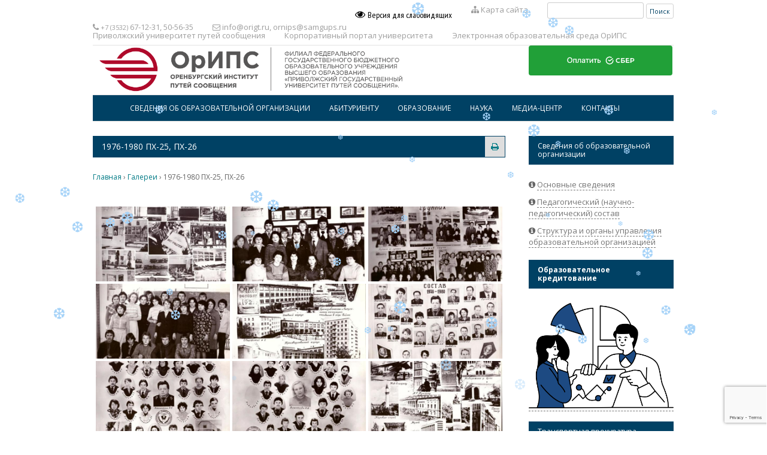

--- FILE ---
content_type: text/html; charset=UTF-8
request_url: https://news.origt.ru/bwg_gallery/fotogalerii-k-yubileyu-otzht-stroitelstvo-i-ekspluatatciya-putevogo-hozyajstva/
body_size: 15994
content:
<!DOCTYPE html>
<!--[if IE 7]>
<html class="ie ie7" lang="ru-RU">
<![endif]-->
<!--[if IE 8]>
<html class="ie ie8" lang="ru-RU">
<![endif]-->
<!--[if !(IE 7) & !(IE 8)]><!-->
<html lang="ru-RU">
<!--<![endif]-->
<head>
<script type='text/javascript' src='/wp-includes/js/jquery/jquery.js'></script>
<meta charset="UTF-8" />
<meta name="viewport" content="width=device-width" />
<meta name="yandex-verification" content="cfc4afde9b3ee494" />
<title>1976-1980 ПХ-25, ПХ-26 | ОРЕНБУРГСКИЙ ИНСТИТУТ ПУТЕЙ СООБЩЕНИЯ</title>
<link rel="profile" href="http://gmpg.org/xfn/11" />
<link rel="pingback" href="https://news.origt.ru/xmlrpc.php" />
<!--[if lt IE 9]>
<script src="https://news.origt.ru/wp-content/themes/orips/js/html5.js" type="text/javascript"></script>
<![endif]-->
<meta name='robots' content='max-image-preview:large' />
<link rel='dns-prefetch' href='//fonts.googleapis.com' />
<link rel='dns-prefetch' href='//netdna.bootstrapcdn.com' />
<link rel='dns-prefetch' href='//s.w.org' />
<link rel="alternate" type="application/rss+xml" title="ОРЕНБУРГСКИЙ ИНСТИТУТ ПУТЕЙ СООБЩЕНИЯ &raquo; Лента" href="https://news.origt.ru/feed/" />
<link rel="alternate" type="application/rss+xml" title="ОРЕНБУРГСКИЙ ИНСТИТУТ ПУТЕЙ СООБЩЕНИЯ &raquo; Лента комментариев" href="https://news.origt.ru/comments/feed/" />
<script type="text/javascript">
window._wpemojiSettings = {"baseUrl":"https:\/\/s.w.org\/images\/core\/emoji\/14.0.0\/72x72\/","ext":".png","svgUrl":"https:\/\/s.w.org\/images\/core\/emoji\/14.0.0\/svg\/","svgExt":".svg","source":{"concatemoji":"https:\/\/news.origt.ru\/wp-includes\/js\/wp-emoji-release.min.js?ver=6.0.11"}};
/*! This file is auto-generated */
!function(e,a,t){var n,r,o,i=a.createElement("canvas"),p=i.getContext&&i.getContext("2d");function s(e,t){var a=String.fromCharCode,e=(p.clearRect(0,0,i.width,i.height),p.fillText(a.apply(this,e),0,0),i.toDataURL());return p.clearRect(0,0,i.width,i.height),p.fillText(a.apply(this,t),0,0),e===i.toDataURL()}function c(e){var t=a.createElement("script");t.src=e,t.defer=t.type="text/javascript",a.getElementsByTagName("head")[0].appendChild(t)}for(o=Array("flag","emoji"),t.supports={everything:!0,everythingExceptFlag:!0},r=0;r<o.length;r++)t.supports[o[r]]=function(e){if(!p||!p.fillText)return!1;switch(p.textBaseline="top",p.font="600 32px Arial",e){case"flag":return s([127987,65039,8205,9895,65039],[127987,65039,8203,9895,65039])?!1:!s([55356,56826,55356,56819],[55356,56826,8203,55356,56819])&&!s([55356,57332,56128,56423,56128,56418,56128,56421,56128,56430,56128,56423,56128,56447],[55356,57332,8203,56128,56423,8203,56128,56418,8203,56128,56421,8203,56128,56430,8203,56128,56423,8203,56128,56447]);case"emoji":return!s([129777,127995,8205,129778,127999],[129777,127995,8203,129778,127999])}return!1}(o[r]),t.supports.everything=t.supports.everything&&t.supports[o[r]],"flag"!==o[r]&&(t.supports.everythingExceptFlag=t.supports.everythingExceptFlag&&t.supports[o[r]]);t.supports.everythingExceptFlag=t.supports.everythingExceptFlag&&!t.supports.flag,t.DOMReady=!1,t.readyCallback=function(){t.DOMReady=!0},t.supports.everything||(n=function(){t.readyCallback()},a.addEventListener?(a.addEventListener("DOMContentLoaded",n,!1),e.addEventListener("load",n,!1)):(e.attachEvent("onload",n),a.attachEvent("onreadystatechange",function(){"complete"===a.readyState&&t.readyCallback()})),(e=t.source||{}).concatemoji?c(e.concatemoji):e.wpemoji&&e.twemoji&&(c(e.twemoji),c(e.wpemoji)))}(window,document,window._wpemojiSettings);
</script>
<style type="text/css">
img.wp-smiley,
img.emoji {
	display: inline !important;
	border: none !important;
	box-shadow: none !important;
	height: 1em !important;
	width: 1em !important;
	margin: 0 0.07em !important;
	vertical-align: -0.1em !important;
	background: none !important;
	padding: 0 !important;
}
</style>
	<link rel='stylesheet' id='wpfb-css'  href='//news.origt.ru/wp-content/plugins/wp-filebase/wp-filebase.css?t=1591268209&#038;ver=3.4.4' type='text/css' media='all' />
<link rel='stylesheet' id='wl-hover-pack-css-css'  href='https://news.origt.ru/wp-content/plugins/responsive-photo-gallery/css/hover-pack.css?ver=6.0.11' type='text/css' media='all' />
<link rel='stylesheet' id='wl-img-gallery-css-css'  href='https://news.origt.ru/wp-content/plugins/responsive-photo-gallery/css/img-gallery.css?ver=6.0.11' type='text/css' media='all' />
<link rel='stylesheet' id='font-awesome-5-css'  href='https://news.origt.ru/wp-content/plugins/responsive-photo-gallery/css/all.min.css?ver=6.0.11' type='text/css' media='all' />
<link rel='stylesheet' id='bootstrap-css'  href='https://news.origt.ru/wp-content/plugins/responsive-photo-gallery/css/bootstrap.min.css?ver=6.0.11' type='text/css' media='all' />
<link rel='stylesheet' id='jquery-rebox-css-css'  href='https://news.origt.ru/wp-content/plugins/responsive-photo-gallery/css/jquery-rebox.css?ver=6.0.11' type='text/css' media='all' />
<link rel='stylesheet' id='wp-block-library-css'  href='https://news.origt.ru/wp-includes/css/dist/block-library/style.min.css?ver=6.0.11' type='text/css' media='all' />
<style id='pdfemb-pdf-embedder-viewer-style-inline-css' type='text/css'>
.wp-block-pdfemb-pdf-embedder-viewer{max-width:none}

</style>
<style id='global-styles-inline-css' type='text/css'>
body{--wp--preset--color--black: #000000;--wp--preset--color--cyan-bluish-gray: #abb8c3;--wp--preset--color--white: #ffffff;--wp--preset--color--pale-pink: #f78da7;--wp--preset--color--vivid-red: #cf2e2e;--wp--preset--color--luminous-vivid-orange: #ff6900;--wp--preset--color--luminous-vivid-amber: #fcb900;--wp--preset--color--light-green-cyan: #7bdcb5;--wp--preset--color--vivid-green-cyan: #00d084;--wp--preset--color--pale-cyan-blue: #8ed1fc;--wp--preset--color--vivid-cyan-blue: #0693e3;--wp--preset--color--vivid-purple: #9b51e0;--wp--preset--gradient--vivid-cyan-blue-to-vivid-purple: linear-gradient(135deg,rgba(6,147,227,1) 0%,rgb(155,81,224) 100%);--wp--preset--gradient--light-green-cyan-to-vivid-green-cyan: linear-gradient(135deg,rgb(122,220,180) 0%,rgb(0,208,130) 100%);--wp--preset--gradient--luminous-vivid-amber-to-luminous-vivid-orange: linear-gradient(135deg,rgba(252,185,0,1) 0%,rgba(255,105,0,1) 100%);--wp--preset--gradient--luminous-vivid-orange-to-vivid-red: linear-gradient(135deg,rgba(255,105,0,1) 0%,rgb(207,46,46) 100%);--wp--preset--gradient--very-light-gray-to-cyan-bluish-gray: linear-gradient(135deg,rgb(238,238,238) 0%,rgb(169,184,195) 100%);--wp--preset--gradient--cool-to-warm-spectrum: linear-gradient(135deg,rgb(74,234,220) 0%,rgb(151,120,209) 20%,rgb(207,42,186) 40%,rgb(238,44,130) 60%,rgb(251,105,98) 80%,rgb(254,248,76) 100%);--wp--preset--gradient--blush-light-purple: linear-gradient(135deg,rgb(255,206,236) 0%,rgb(152,150,240) 100%);--wp--preset--gradient--blush-bordeaux: linear-gradient(135deg,rgb(254,205,165) 0%,rgb(254,45,45) 50%,rgb(107,0,62) 100%);--wp--preset--gradient--luminous-dusk: linear-gradient(135deg,rgb(255,203,112) 0%,rgb(199,81,192) 50%,rgb(65,88,208) 100%);--wp--preset--gradient--pale-ocean: linear-gradient(135deg,rgb(255,245,203) 0%,rgb(182,227,212) 50%,rgb(51,167,181) 100%);--wp--preset--gradient--electric-grass: linear-gradient(135deg,rgb(202,248,128) 0%,rgb(113,206,126) 100%);--wp--preset--gradient--midnight: linear-gradient(135deg,rgb(2,3,129) 0%,rgb(40,116,252) 100%);--wp--preset--duotone--dark-grayscale: url('#wp-duotone-dark-grayscale');--wp--preset--duotone--grayscale: url('#wp-duotone-grayscale');--wp--preset--duotone--purple-yellow: url('#wp-duotone-purple-yellow');--wp--preset--duotone--blue-red: url('#wp-duotone-blue-red');--wp--preset--duotone--midnight: url('#wp-duotone-midnight');--wp--preset--duotone--magenta-yellow: url('#wp-duotone-magenta-yellow');--wp--preset--duotone--purple-green: url('#wp-duotone-purple-green');--wp--preset--duotone--blue-orange: url('#wp-duotone-blue-orange');--wp--preset--font-size--small: 13px;--wp--preset--font-size--medium: 20px;--wp--preset--font-size--large: 36px;--wp--preset--font-size--x-large: 42px;}.has-black-color{color: var(--wp--preset--color--black) !important;}.has-cyan-bluish-gray-color{color: var(--wp--preset--color--cyan-bluish-gray) !important;}.has-white-color{color: var(--wp--preset--color--white) !important;}.has-pale-pink-color{color: var(--wp--preset--color--pale-pink) !important;}.has-vivid-red-color{color: var(--wp--preset--color--vivid-red) !important;}.has-luminous-vivid-orange-color{color: var(--wp--preset--color--luminous-vivid-orange) !important;}.has-luminous-vivid-amber-color{color: var(--wp--preset--color--luminous-vivid-amber) !important;}.has-light-green-cyan-color{color: var(--wp--preset--color--light-green-cyan) !important;}.has-vivid-green-cyan-color{color: var(--wp--preset--color--vivid-green-cyan) !important;}.has-pale-cyan-blue-color{color: var(--wp--preset--color--pale-cyan-blue) !important;}.has-vivid-cyan-blue-color{color: var(--wp--preset--color--vivid-cyan-blue) !important;}.has-vivid-purple-color{color: var(--wp--preset--color--vivid-purple) !important;}.has-black-background-color{background-color: var(--wp--preset--color--black) !important;}.has-cyan-bluish-gray-background-color{background-color: var(--wp--preset--color--cyan-bluish-gray) !important;}.has-white-background-color{background-color: var(--wp--preset--color--white) !important;}.has-pale-pink-background-color{background-color: var(--wp--preset--color--pale-pink) !important;}.has-vivid-red-background-color{background-color: var(--wp--preset--color--vivid-red) !important;}.has-luminous-vivid-orange-background-color{background-color: var(--wp--preset--color--luminous-vivid-orange) !important;}.has-luminous-vivid-amber-background-color{background-color: var(--wp--preset--color--luminous-vivid-amber) !important;}.has-light-green-cyan-background-color{background-color: var(--wp--preset--color--light-green-cyan) !important;}.has-vivid-green-cyan-background-color{background-color: var(--wp--preset--color--vivid-green-cyan) !important;}.has-pale-cyan-blue-background-color{background-color: var(--wp--preset--color--pale-cyan-blue) !important;}.has-vivid-cyan-blue-background-color{background-color: var(--wp--preset--color--vivid-cyan-blue) !important;}.has-vivid-purple-background-color{background-color: var(--wp--preset--color--vivid-purple) !important;}.has-black-border-color{border-color: var(--wp--preset--color--black) !important;}.has-cyan-bluish-gray-border-color{border-color: var(--wp--preset--color--cyan-bluish-gray) !important;}.has-white-border-color{border-color: var(--wp--preset--color--white) !important;}.has-pale-pink-border-color{border-color: var(--wp--preset--color--pale-pink) !important;}.has-vivid-red-border-color{border-color: var(--wp--preset--color--vivid-red) !important;}.has-luminous-vivid-orange-border-color{border-color: var(--wp--preset--color--luminous-vivid-orange) !important;}.has-luminous-vivid-amber-border-color{border-color: var(--wp--preset--color--luminous-vivid-amber) !important;}.has-light-green-cyan-border-color{border-color: var(--wp--preset--color--light-green-cyan) !important;}.has-vivid-green-cyan-border-color{border-color: var(--wp--preset--color--vivid-green-cyan) !important;}.has-pale-cyan-blue-border-color{border-color: var(--wp--preset--color--pale-cyan-blue) !important;}.has-vivid-cyan-blue-border-color{border-color: var(--wp--preset--color--vivid-cyan-blue) !important;}.has-vivid-purple-border-color{border-color: var(--wp--preset--color--vivid-purple) !important;}.has-vivid-cyan-blue-to-vivid-purple-gradient-background{background: var(--wp--preset--gradient--vivid-cyan-blue-to-vivid-purple) !important;}.has-light-green-cyan-to-vivid-green-cyan-gradient-background{background: var(--wp--preset--gradient--light-green-cyan-to-vivid-green-cyan) !important;}.has-luminous-vivid-amber-to-luminous-vivid-orange-gradient-background{background: var(--wp--preset--gradient--luminous-vivid-amber-to-luminous-vivid-orange) !important;}.has-luminous-vivid-orange-to-vivid-red-gradient-background{background: var(--wp--preset--gradient--luminous-vivid-orange-to-vivid-red) !important;}.has-very-light-gray-to-cyan-bluish-gray-gradient-background{background: var(--wp--preset--gradient--very-light-gray-to-cyan-bluish-gray) !important;}.has-cool-to-warm-spectrum-gradient-background{background: var(--wp--preset--gradient--cool-to-warm-spectrum) !important;}.has-blush-light-purple-gradient-background{background: var(--wp--preset--gradient--blush-light-purple) !important;}.has-blush-bordeaux-gradient-background{background: var(--wp--preset--gradient--blush-bordeaux) !important;}.has-luminous-dusk-gradient-background{background: var(--wp--preset--gradient--luminous-dusk) !important;}.has-pale-ocean-gradient-background{background: var(--wp--preset--gradient--pale-ocean) !important;}.has-electric-grass-gradient-background{background: var(--wp--preset--gradient--electric-grass) !important;}.has-midnight-gradient-background{background: var(--wp--preset--gradient--midnight) !important;}.has-small-font-size{font-size: var(--wp--preset--font-size--small) !important;}.has-medium-font-size{font-size: var(--wp--preset--font-size--medium) !important;}.has-large-font-size{font-size: var(--wp--preset--font-size--large) !important;}.has-x-large-font-size{font-size: var(--wp--preset--font-size--x-large) !important;}
</style>
<link rel='stylesheet' id='bigbluebutton-css'  href='https://news.origt.ru/wp-content/plugins/bigbluebutton/public/css/bigbluebutton-public.css?ver=3.0.0' type='text/css' media='all' />
<link rel='stylesheet' id='dashicons-css'  href='https://news.origt.ru/wp-includes/css/dashicons.min.css?ver=6.0.11' type='text/css' media='all' />
<link rel='stylesheet' id='css-style-css'  href='https://news.origt.ru/wp-content/plugins/comfortable-reading/css/custom.css?ver=6.0.11' type='text/css' media='all' />
<link rel='stylesheet' id='contact-form-7-css'  href='https://news.origt.ru/wp-content/plugins/contact-form-7/includes/css/styles.css?ver=5.7.7' type='text/css' media='all' />
<link rel='stylesheet' id='owlcss-css'  href='https://news.origt.ru/wp-content/plugins/lgx-owl-carousel/public/assets/lib/owl.carousel2/owl.carousel.css?ver=2.0.0' type='text/css' media='all' />
<link rel='stylesheet' id='owltheme-css'  href='https://news.origt.ru/wp-content/plugins/lgx-owl-carousel/public/assets/lib/owl.carousel2/owl.theme.default.min.css?ver=2.0.0' type='text/css' media='all' />
<link rel='stylesheet' id='lgx-owl-carousel-css'  href='https://news.origt.ru/wp-content/plugins/lgx-owl-carousel/public/assets/css/lgx-owl-carousel-public.css?ver=2.0.0' type='text/css' media='all' />
<link rel='stylesheet' id='page-list-style-css'  href='https://news.origt.ru/wp-content/plugins/page-list/css/page-list.css?ver=5.7' type='text/css' media='all' />
<link rel='stylesheet' id='bwg_fonts-css'  href='https://news.origt.ru/wp-content/plugins/photo-gallery/css/bwg-fonts/fonts.css?ver=0.0.1' type='text/css' media='all' />
<link rel='stylesheet' id='sumoselect-css'  href='https://news.origt.ru/wp-content/plugins/photo-gallery/css/sumoselect.min.css?ver=3.4.6' type='text/css' media='all' />
<link rel='stylesheet' id='mCustomScrollbar-css'  href='https://news.origt.ru/wp-content/plugins/photo-gallery/css/jquery.mCustomScrollbar.min.css?ver=3.1.5' type='text/css' media='all' />
<link rel='stylesheet' id='bwg_googlefonts-css'  href='https://fonts.googleapis.com/css?family=Ubuntu&#038;subset=greek,latin,greek-ext,vietnamese,cyrillic-ext,latin-ext,cyrillic' type='text/css' media='all' />
<link rel='stylesheet' id='bwg_frontend-css'  href='https://news.origt.ru/wp-content/plugins/photo-gallery/css/styles.min.css?ver=1.8.31' type='text/css' media='all' />
<link rel='stylesheet' id='post-views-counter-frontend-css'  href='https://news.origt.ru/wp-content/plugins/post-views-counter/css/frontend.min.css?ver=1.4.4' type='text/css' media='all' />
<link rel='stylesheet' id='wp-polls-css'  href='https://news.origt.ru/wp-content/plugins/wp-polls/polls-css.css?ver=2.77.2' type='text/css' media='all' />
<style id='wp-polls-inline-css' type='text/css'>
.wp-polls .pollbar {
	margin: 1px;
	font-size: 6px;
	line-height: 8px;
	height: 8px;
	background-image: url('https://news.origt.ru/wp-content/plugins/wp-polls/images/default/pollbg.gif');
	border: 1px solid #c8c8c8;
}

</style>
<link rel='stylesheet' id='wp-snow-effect-css'  href='https://news.origt.ru/wp-content/plugins/wp-snow-effect/public/css/wp-snow-effect-public.css?ver=1.0.0' type='text/css' media='all' />
<link rel='stylesheet' id='twentytwelve-fonts-css'  href='https://fonts.googleapis.com/css?family=Open+Sans:400italic,700italic,400,700&#038;subset=latin,latin-ext,cyrillic,cyrillic-ext' type='text/css' media='all' />
<link rel='stylesheet' id='twentytwelve-style-css'  href='https://news.origt.ru/wp-content/themes/orips/style.css?ver=6.0.11' type='text/css' media='all' />
<!--[if lt IE 9]>
<link rel='stylesheet' id='twentytwelve-ie-css'  href='https://news.origt.ru/wp-content/themes/orips/css/ie.css?ver=20121010' type='text/css' media='all' />
<![endif]-->
<link rel='stylesheet' id='font-awesome-css'  href='//netdna.bootstrapcdn.com/font-awesome/4.1.0/css/font-awesome.min.css?ver=6.0.11' type='text/css' media='all' />
<link rel='stylesheet' id='wp-pagenavi-css'  href='https://news.origt.ru/wp-content/plugins/wp-pagenavi/pagenavi-css.css?ver=2.70' type='text/css' media='all' />
<script type='text/javascript' src='https://news.origt.ru/wp-includes/js/jquery/jquery.min.js?ver=3.6.0' id='jquery-core-js'></script>
<script type='text/javascript' src='https://news.origt.ru/wp-includes/js/jquery/jquery-migrate.min.js?ver=3.3.2' id='jquery-migrate-js'></script>
<script type='text/javascript' src='https://news.origt.ru/wp-content/plugins/responsive-photo-gallery/js/hover-pack.js?ver=6.0.11' id='wl-hover-pack-js-js'></script>
<script type='text/javascript' src='https://news.origt.ru/wp-content/plugins/responsive-photo-gallery/js/jquery-rebox.js?ver=6.0.11' id='jquery-rebox-js'></script>
<script type='text/javascript' id='bigbluebutton-js-extra'>
/* <![CDATA[ */
var php_vars = {"expand_recordings":"\u041f\u043e\u043a\u0430\u0437\u0430\u0442\u044c \u0437\u0430\u043f\u0438\u0441\u0438","collapse_recordings":"Collapse recordings","edit":"\u0418\u0437\u043c\u0435\u043d\u0438\u0442\u044c","published":"\u041e\u043f\u0443\u0431\u043b\u0438\u043a\u043e\u0432\u0430\u043d\u043e","unpublished":"Unpublished","protected":"\u0417\u0430\u0449\u0438\u0449\u0435\u043d\u043d\u0430\u044f","unprotected":"\u041d\u0435\u0437\u0430\u0449\u0438\u0449\u0435\u043d\u043d\u0430\u044f","ajax_url":"https:\/\/news.origt.ru\/wp-admin\/admin-ajax.php"};
/* ]]> */
</script>
<script type='text/javascript' src='https://news.origt.ru/wp-content/plugins/bigbluebutton/public/js/bigbluebutton-public.js?ver=3.0.0' id='bigbluebutton-js'></script>
<script type='text/javascript' src='https://news.origt.ru/wp-content/plugins/flowpaper-lite-pdf-flipbook/assets/lity/lity.min.js' id='lity-js-js'></script>
<script type='text/javascript' src='https://news.origt.ru/wp-content/plugins/photo-gallery/js/jquery.sumoselect.min.js?ver=3.4.6' id='sumoselect-js'></script>
<script type='text/javascript' src='https://news.origt.ru/wp-content/plugins/photo-gallery/js/tocca.min.js?ver=2.0.9' id='bwg_mobile-js'></script>
<script type='text/javascript' src='https://news.origt.ru/wp-content/plugins/photo-gallery/js/jquery.mCustomScrollbar.concat.min.js?ver=3.1.5' id='mCustomScrollbar-js'></script>
<script type='text/javascript' src='https://news.origt.ru/wp-content/plugins/photo-gallery/js/jquery.fullscreen.min.js?ver=0.6.0' id='jquery-fullscreen-js'></script>
<script type='text/javascript' id='bwg_frontend-js-extra'>
/* <![CDATA[ */
var bwg_objectsL10n = {"bwg_field_required":"\u043f\u043e\u043b\u0435 \u043e\u0431\u044f\u0437\u0430\u0442\u0435\u043b\u044c\u043d\u043e \u0434\u043b\u044f \u0437\u0430\u043f\u043e\u043b\u043d\u0435\u043d\u0438\u044f.","bwg_mail_validation":"\u041d\u0435\u0434\u043e\u043f\u0443\u0441\u0442\u0438\u043c\u044b\u0439 email-\u0430\u0434\u0440\u0435\u0441.","bwg_search_result":"\u041d\u0435\u0442 \u0438\u0437\u043e\u0431\u0440\u0430\u0436\u0435\u043d\u0438\u0439, \u0441\u043e\u043e\u0442\u0432\u0435\u0442\u0441\u0442\u0432\u0443\u044e\u0449\u0438\u0445 \u0432\u0430\u0448\u0435\u043c\u0443 \u043f\u043e\u0438\u0441\u043a\u0443.","bwg_select_tag":"\u0412\u044b\u0431\u0435\u0440\u0438\u0442\u0435 \u043c\u0435\u0442\u043a\u0443","bwg_order_by":"\u0423\u043f\u043e\u0440\u044f\u0434\u043e\u0447\u0438\u0442\u044c \u043f\u043e","bwg_search":"\u041f\u043e\u0438\u0441\u043a","bwg_show_ecommerce":"\u041f\u043e\u043a\u0430\u0437\u0430\u0442\u044c \u044d\u043b\u0435\u043a\u0442\u0440\u043e\u043d\u043d\u0443\u044e \u0442\u043e\u0440\u0433\u043e\u0432\u043b\u044e","bwg_hide_ecommerce":"\u0421\u043a\u0440\u044b\u0442\u044c \u044d\u043b\u0435\u043a\u0442\u0440\u043e\u043d\u043d\u0443\u044e \u0442\u043e\u0440\u0433\u043e\u0432\u043b\u044e","bwg_show_comments":"\u041f\u043e\u043a\u0430\u0437\u0430\u0442\u044c \u043a\u043e\u043c\u043c\u0435\u043d\u0442\u0430\u0440\u0438\u0438","bwg_hide_comments":"\u0421\u043a\u0440\u044b\u0442\u044c \u043a\u043e\u043c\u043c\u0435\u043d\u0442\u0430\u0440\u0438\u0438","bwg_restore":"\u0412\u043e\u0441\u0441\u0442\u0430\u043d\u043e\u0432\u0438\u0442\u044c","bwg_maximize":"\u041c\u0430\u043a\u0441\u0438\u043c\u0438\u0437\u0438\u0440\u043e\u0432\u0430\u0442\u044c","bwg_fullscreen":"\u041d\u0430 \u0432\u0435\u0441\u044c \u044d\u043a\u0440\u0430\u043d","bwg_exit_fullscreen":"\u041e\u0442\u043a\u043b\u044e\u0447\u0438\u0442\u044c \u043f\u043e\u043b\u043d\u043e\u044d\u043a\u0440\u0430\u043d\u043d\u044b\u0439 \u0440\u0435\u0436\u0438\u043c","bwg_search_tag":"\u041f\u041e\u0418\u0421\u041a...","bwg_tag_no_match":"\u041c\u0435\u0442\u043a\u0438 \u043d\u0435 \u043d\u0430\u0439\u0434\u0435\u043d\u044b","bwg_all_tags_selected":"\u0412\u0441\u0435 \u043c\u0435\u0442\u043a\u0438 \u0432\u044b\u0431\u0440\u0430\u043d\u044b","bwg_tags_selected":"\u0432\u044b\u0431\u0440\u0430\u043d\u043d\u044b\u0435 \u043c\u0435\u0442\u043a\u0438","play":"\u0412\u043e\u0441\u043f\u0440\u043e\u0438\u0437\u0432\u0435\u0441\u0442\u0438","pause":"\u041f\u0430\u0443\u0437\u0430","is_pro":"","bwg_play":"\u0412\u043e\u0441\u043f\u0440\u043e\u0438\u0437\u0432\u0435\u0441\u0442\u0438","bwg_pause":"\u041f\u0430\u0443\u0437\u0430","bwg_hide_info":"\u0421\u043a\u0440\u044b\u0442\u044c \u0438\u043d\u0444\u043e\u0440\u043c\u0430\u0446\u0438\u044e","bwg_show_info":"\u041f\u043e\u043a\u0430\u0437\u0430\u0442\u044c \u0438\u043d\u0444\u043e\u0440\u043c\u0430\u0446\u0438\u044e","bwg_hide_rating":"\u0421\u043a\u0440\u044b\u0442\u044c \u0440\u0435\u0439\u0442\u0438\u043d\u0433","bwg_show_rating":"\u041f\u043e\u043a\u0430\u0437\u0430\u0442\u044c \u0440\u0435\u0439\u0442\u0438\u043d\u0433","ok":"Ok","cancel":"\u041e\u0442\u043c\u0435\u043d\u0430","select_all":"\u0412\u044b\u0434\u0435\u043b\u0438\u0442\u044c \u0432\u0441\u0451","lazy_load":"0","lazy_loader":"https:\/\/news.origt.ru\/wp-content\/plugins\/photo-gallery\/images\/ajax_loader.png","front_ajax":"0","bwg_tag_see_all":"\u043f\u043e\u0441\u043c\u043e\u0442\u0440\u0435\u0442\u044c \u0432\u0441\u0435 \u043c\u0435\u0442\u043a\u0438","bwg_tag_see_less":"\u0432\u0438\u0434\u0435\u0442\u044c \u043c\u0435\u043d\u044c\u0448\u0435 \u043c\u0435\u0442\u043e\u043a"};
/* ]]> */
</script>
<script type='text/javascript' src='https://news.origt.ru/wp-content/plugins/photo-gallery/js/scripts.min.js?ver=1.8.31' id='bwg_frontend-js'></script>
<script type='text/javascript' src='https://news.origt.ru/wp-content/plugins/lgx-owl-carousel/public/assets/lib/owl.carousel2/owl.carousel.js?ver=2.0.0' id='lgxowljs-js'></script>
<script type='text/javascript' id='lgx-owl-carousel-js-extra'>
/* <![CDATA[ */
var lgxcarousel = {"owl_navigationTextL":"https:\/\/news.origt.ru\/wp-content\/plugins\/lgx-owl-carousel\/public\/assets\/img\/arrow-left.png","owl_navigationTextR":"https:\/\/news.origt.ru\/wp-content\/plugins\/lgx-owl-carousel\/public\/assets\/img\/arrow-right.png"};
/* ]]> */
</script>
<script type='text/javascript' src='https://news.origt.ru/wp-content/plugins/lgx-owl-carousel/public/assets/js/lgx-owl-carousel-public.js?ver=2.0.0' id='lgx-owl-carousel-js'></script>
<meta name="robots" content="noindex,nofollow" />
<link rel="https://api.w.org/" href="https://news.origt.ru/wp-json/" /><link rel="EditURI" type="application/rsd+xml" title="RSD" href="https://news.origt.ru/xmlrpc.php?rsd" />
<link rel="wlwmanifest" type="application/wlwmanifest+xml" href="https://news.origt.ru/wp-includes/wlwmanifest.xml" /> 
<meta name="generator" content="WordPress 6.0.11" />
<link rel="canonical" href="https://news.origt.ru/bwg_gallery/fotogalerii-k-yubileyu-otzht-stroitelstvo-i-ekspluatatciya-putevogo-hozyajstva/" />
<link rel='shortlink' href='https://news.origt.ru/?p=12637' />
<link rel="alternate" type="application/json+oembed" href="https://news.origt.ru/wp-json/oembed/1.0/embed?url=https%3A%2F%2Fnews.origt.ru%2Fbwg_gallery%2Ffotogalerii-k-yubileyu-otzht-stroitelstvo-i-ekspluatatciya-putevogo-hozyajstva%2F" />
<link rel="alternate" type="text/xml+oembed" href="https://news.origt.ru/wp-json/oembed/1.0/embed?url=https%3A%2F%2Fnews.origt.ru%2Fbwg_gallery%2Ffotogalerii-k-yubileyu-otzht-stroitelstvo-i-ekspluatatciya-putevogo-hozyajstva%2F&#038;format=xml" />
<style> .lgx-carousel-section .lgx-carousel .owl-video-tn{height: px; width: 100%;} </style>	<style type="text/css" id="twentytwelve-header-css">
			.site-title,
		.site-description {
			position: absolute;
			clip: rect(1px 1px 1px 1px); /* IE7 */
			clip: rect(1px, 1px, 1px, 1px);
		}
		</style>
	<style type="text/css" id="custom-background-css">
body.custom-background { background-color: #ffffff; }
</style>
	<link rel="icon" href="https://news.origt.ru/wp-content/uploads/cropped-orips_logo-1-32x32.png" sizes="32x32" />
<link rel="icon" href="https://news.origt.ru/wp-content/uploads/cropped-orips_logo-1-192x192.png" sizes="192x192" />
<link rel="apple-touch-icon" href="https://news.origt.ru/wp-content/uploads/cropped-orips_logo-1-180x180.png" />
<meta name="msapplication-TileImage" content="https://news.origt.ru/wp-content/uploads/cropped-orips_logo-1-270x270.png" />
<!-- -->
<script src='https://www.google.com/recaptcha/api.js?render=6LfQDIEUAAAAAIcmpiV7Xrc4QCDs9oNbNdFLKvVK'></script>
<script>
grecaptcha.ready(function() {
grecaptcha.execute('6LfQDIEUAAAAAIcmpiV7Xrc4QCDs9oNbNdFLKvVK', {action: 'action_name'})
.then(function(token) {
// Verify the token on the server.
});
});
</script>
<!-- -->
</head>

<body class="bwg_gallery-template-default single single-bwg_gallery postid-12637 custom-background custom-background-white custom-font-enabled">
<div id="page" class="hfeed site">
	<header id="masthead" class="site-header">
		<div class="tagline">
			<div class="alignright">
				<div itemprop="Copy" class="eye">
					<a href="#" id="cr_version_link" style="color: black"><i class="fa fa-eye"></i> <small>Версия для слабовидящих</small></a>
				</div>
				<div class="map">
					<a href="/karta-sajta/"><i class="fa fa-sitemap"></i> Карта сайта</a>
				</div>
				<!-- <div class="language-select">
					<ul>	<li class="lang-item lang-item-48 lang-item-ru current-lang no-translation lang-item-first"><a  lang="ru-RU" hreflang="ru-RU" href="https://news.origt.ru/">Русский</a></li>
</ul>
				</div> -->
				<div class="top_search">
					<form role="search" method="get" id="searchform" class="searchform" action="https://news.origt.ru/">
				<div>
					<label class="screen-reader-text" for="s">Найти:</label>
					<input type="text" value="" name="s" id="s" />
					<input type="submit" id="searchsubmit" value="Поиск" />
				</div>
			</form>				</div>
			</div>
			
			<div class="alignleft">
				<div class="phone">
					<i class="fa fa-phone"></i> <small>+7 (3532)</small> 67-12-31, 50-56-35
				</div>
				<div class="email">
					<i class="fa fa-envelope-o"></i> <a href="mailto: info@origt.ru">info@origt.ru</a>, <a href="mailto: ornips@samgups.ru">ornips@samgups.ru</a>
				</div>
			</div>
			<p></p>
						<div class="alignleft">
				<div class="map"><a href="http://www.samgups.ru" target="_blank">Приволжский университет путей сообщения</a></div>
				<div class="map"><a href="http://info.samgups.ru" target="_blank">Корпоративный портал университета</a></div>
				<div class="map"><a href="http://mindload.ru" target="_blank">Электронная образовательная среда ОрИПС</a></div>
			</div>
						
			<div style="clear: both"></div>
		</div><!-- .tagline -->
		
		<div class="logo">
			<!-- <a href="https://news.origt.ru/en/"> -->
			<table width="100%" border="0">
				<tr>
					<!-- <td style="text-align: right; vertical-align: top; padding: 5px;">
						<a href="/otzht-100-let" ><img class="brand" height="80" alt="ОТЖТ 100 лет!" title="Оренбургскому техникуму железнодорожного транспорта 100 лет!" src="/wp-content/themes/orips/img/otzht-100_white.png"></a>
					</td> -->
					<td style="text-align: left"><a href="/" >
					<img class="brand" height="80" alt="Оренбургский институт путей сообщения" src="/wp-content/themes/orips/img/privgups-orips-logo.png"></a>
					</td>
					<td style="text-align: right; vertical-align: top; padding: 5px;">
					</td>
				</tr>
			</table>
		</div><!-- .logo -->
		<div>
			<span>
				<a href="https://sberbank.com/sms/ppinv?reqId=1838341064881" target="_blank"><img alt="Пожертвования" title="Пожертвования" src="/media/logo/sber_button.svg"></a>
			</span>
			<!-- <span style="color: #004164; font-weight: bold;" id="weektype"></span><br /><br /> 
			<div>
				<span><a href="https://www.samgups.ru/about/struktura_universiteta/filialy/vpo/orenburg/raspisanie/" target="_blank">Расписание занятий</a></span>
			</div><br />
			<div>
				<span style="color: #004164;" id="currentdate"></span>, <span style="color: #004164;" id="currenttime"></span>
			</div> -->
		</div>
		
		<!-- <div style="clear: both"></div> -->
	</header><!-- .site-header -->
	
	<nav id="site-navigation" class="main-navigation">
		<button class="menu-toggle">Меню</button>
		<a class="assistive-text" href="#content" title="Перейти к содержимому">Перейти к содержимому</a>
		<div class="menu-main-menu-ru-container"><ul id="menu-main-menu-ru" class="nav-menu"><li id="menu-item-338" class="menu-item menu-item-type-custom menu-item-object-custom menu-item-338"><a target="_blank" rel="noopener" href="http://ornips.samgups.ru/sveden/">Сведения об образовательной организации</a></li>
<li id="menu-item-4310" class="menu-item menu-item-type-custom menu-item-object-custom menu-item-4310"><a target="_blank" rel="noopener" href="https://www.samgups.ru/about/struktura_universiteta/filialy/vpo/orenburg/abitur/">АБИТУРИЕНТУ</a></li>
<li id="menu-item-978" class="menu-item menu-item-type-custom menu-item-object-custom menu-item-has-children menu-item-978"><a>ОБРАЗОВАНИЕ</a>
<ul class="sub-menu">
	<li id="menu-item-6436" class="menu-item menu-item-type-custom menu-item-object-custom menu-item-6436"><a target="_blank" rel="noopener" href="https://www.samgups.ru/about/struktura_universiteta/filialy/vpo/orenburg/raspisanie/">Расписание</a></li>
	<li id="menu-item-6437" class="menu-item menu-item-type-custom menu-item-object-custom menu-item-6437"><a target="_blank" rel="noopener" href="https://www.samgups.ru/about/struktura_universiteta/filialy/vpo/orenburg/vr/">Воспитательная работа</a></li>
	<li id="menu-item-6435" class="menu-item menu-item-type-custom menu-item-object-custom menu-item-6435"><a target="_blank" rel="noopener" href="https://www.samgups.ru/about/struktura_universiteta/filialy/vpo/orenburg/dpo/">Дополнительное профессиональное образование</a></li>
	<li id="menu-item-6434" class="menu-item menu-item-type-custom menu-item-object-custom menu-item-6434"><a target="_blank" rel="noopener" href="https://ornips.samgups.ru/sveden/objects/#anchor_purposeLibr">Библиотека</a></li>
</ul>
</li>
<li id="menu-item-12240" class="menu-item menu-item-type-custom menu-item-object-custom menu-item-12240"><a target="_blank" rel="noopener" href="https://www.samgups.ru/about/struktura_universiteta/filialy/vpo/orenburg/nauka/">НАУКА</a></li>
<li id="menu-item-337" class="menu-item menu-item-type-taxonomy menu-item-object-category menu-item-has-children menu-item-337"><a href="https://news.origt.ru/category/media-center/">МЕДИА-ЦЕНТР</a>
<ul class="sub-menu">
	<li id="menu-item-19206" class="menu-item menu-item-type-post_type menu-item-object-page menu-item-19206"><a href="https://news.origt.ru/history/">Историческая справка ОрИПС</a></li>
	<li id="menu-item-404" class="menu-item menu-item-type-taxonomy menu-item-object-category menu-item-404"><a href="https://news.origt.ru/category/media-center/novosti/">Новости</a></li>
	<li id="menu-item-4768" class="menu-item menu-item-type-taxonomy menu-item-object-category menu-item-4768"><a href="https://news.origt.ru/category/abiturientam/">Абитуриентам</a></li>
	<li id="menu-item-4771" class="menu-item menu-item-type-taxonomy menu-item-object-category menu-item-4771"><a href="https://news.origt.ru/category/studentam/">Студентам</a></li>
	<li id="menu-item-4769" class="menu-item menu-item-type-taxonomy menu-item-object-category menu-item-4769"><a href="https://news.origt.ru/category/nauka/">Наука</a></li>
	<li id="menu-item-4770" class="menu-item menu-item-type-taxonomy menu-item-object-category menu-item-4770"><a href="https://news.origt.ru/category/sotrudnikam/">Сотрудникам</a></li>
	<li id="menu-item-2324" class="menu-item menu-item-type-post_type menu-item-object-page menu-item-2324"><a href="https://news.origt.ru/vakansii/">Вакансии</a></li>
</ul>
</li>
<li id="menu-item-346" class="menu-item menu-item-type-post_type menu-item-object-page menu-item-has-children menu-item-346"><a title="Адреса и телефоны" href="https://news.origt.ru/kontakty/">КОНТАКТЫ</a>
<ul class="sub-menu">
	<li id="menu-item-13116" class="menu-item menu-item-type-post_type menu-item-object-page menu-item-13116"><a title="Адреса и телефоны" href="https://news.origt.ru/kontakty/">Адреса и телефоны</a></li>
	<li id="menu-item-13115" class="menu-item menu-item-type-post_type menu-item-object-page menu-item-13115"><a title="Реквизиты организации" href="https://news.origt.ru/kontakty/account/">Реквизиты организации</a></li>
	<li id="menu-item-1413" class="menu-item menu-item-type-post_type menu-item-object-page menu-item-1413"><a title="Сообщение для директора" href="https://news.origt.ru/soobshhenie-dlya-directora/">Обратная связь</a></li>
</ul>
</li>
</ul></div>	</nav><!-- #site-navigation -->

	<div id="main" class="wrapper">	<div id="primary" class="site-content">
		<div id="content">
								<article id="post-12637" class="post-12637 bwg_gallery type-bwg_gallery status-publish hentry">
				
		
			<header class="entry-header">
				<h3 class="entry-title">1976-1980 ПХ-25, ПХ-26</h3>
					<div id="wp-print">
						<a href="https://news.origt.ru/bwg_gallery/fotogalerii-k-yubileyu-otzht-stroitelstvo-i-ekspluatatciya-putevogo-hozyajstva/print/" rel="nofollow" title="Напечатать"><i class="fa fa-print"></i>  </a>
					</div>
			</header><!-- .entry-header -->
			<div class="breadcrumbs">
				<div class="breadcrumbs"><span itemscope itemtype="http://data-vocabulary.org/Breadcrumb"><a href="https://news.origt.ru/" itemprop="url"><span itemprop="title">Главная</span></a></span> <span class="divider">›</span> <span itemscope itemtype="http://data-vocabulary.org/Breadcrumb"><a href="https://news.origt.ru//bwg_gallery/" itemprop="url"><span itemprop="title">Галереи</span></a></span> <span class="divider">›</span> <span class="current">1976-1980 ПХ-25, ПХ-26</span></div><!-- .breadcrumbs -->			</div><!-- .breadcrumbs -->
				<div class="entry-content">
					<style id="bwg-style-0">    #bwg_container1_0 #bwg_container2_0 .bwg-container-0.bwg-standard-thumbnails {      width: 1254px;              justify-content: center;        margin:0 auto !important;              background-color: rgba(255, 255, 255, 0.00);            padding-left: 4px;      padding-top: 4px;      max-width: 100%;            }        #bwg_container1_0 #bwg_container2_0 .bwg-container-0.bwg-standard-thumbnails .bwg-item {    justify-content: flex-start;      max-width: 250px;          }    #bwg_container1_0 #bwg_container2_0 .bwg-container-0.bwg-standard-thumbnails .bwg-item a {       margin-right: 4px;       margin-bottom: 4px;    }    #bwg_container1_0 #bwg_container2_0 .bwg-container-0.bwg-standard-thumbnails .bwg-item0 {      padding: 0px;            background-color:rgba(0,0,0, 0.30);      border: 0px none #CCCCCC;      opacity: 1.00;      border-radius: 0;      box-shadow: ;    }    #bwg_container1_0 #bwg_container2_0 .bwg-container-0.bwg-standard-thumbnails .bwg-item1 img {      max-height: none;      max-width: none;      padding: 0 !important;    }         @media only screen and (min-width: 480px) {		#bwg_container1_0 #bwg_container2_0 .bwg-container-0.bwg-standard-thumbnails .bwg-item1 img {			-webkit-transition: all .3s; transition: all .3s;		}		#bwg_container1_0 #bwg_container2_0 .bwg-container-0.bwg-standard-thumbnails .bwg-item1 img:hover {			-ms-transform: scale(1.08);			-webkit-transform: scale(1.08);			transform: scale(1.08);		}				.bwg-standard-thumbnails .bwg-zoom-effect .bwg-zoom-effect-overlay {						background-color:rgba(0,0,0, 0.3);		}		.bwg-standard-thumbnails .bwg-zoom-effect:hover img {			-ms-transform: scale(1.08);			-webkit-transform: scale(1.08);			transform: scale(1.08);		}		      }	    #bwg_container1_0 #bwg_container2_0 .bwg-container-0.bwg-standard-thumbnails .bwg-item1 {      padding-top: 56%;    }        #bwg_container1_0 #bwg_container2_0 .bwg-container-0.bwg-standard-thumbnails .bwg-title1 {      position: absolute;      top: 0;      z-index: 100;      width: 100%;      height: 100%;      display: flex;      justify-content: center;      align-content: center;      flex-direction: column;      opacity: 0;    }	      #bwg_container1_0 #bwg_container2_0 .bwg-container-0.bwg-standard-thumbnails .bwg-title2,    #bwg_container1_0 #bwg_container2_0 .bwg-container-0.bwg-standard-thumbnails .bwg-ecommerce2 {      color: #FFFFFF;      font-family: Ubuntu;      font-size: 16px;      font-weight: bold;      padding: 2px;      text-shadow: ;      max-height: 100%;    }    #bwg_container1_0 #bwg_container2_0 .bwg-container-0.bwg-standard-thumbnails .bwg-thumb-description span {    color: #323A45;    font-family: Ubuntu;    font-size: 12px;    max-height: 100%;    word-wrap: break-word;    }    #bwg_container1_0 #bwg_container2_0 .bwg-container-0.bwg-standard-thumbnails .bwg-play-icon2 {      font-size: 32px;    }    #bwg_container1_0 #bwg_container2_0 .bwg-container-0.bwg-standard-thumbnails .bwg-ecommerce2 {      font-size: 19.2px;      color: #323A45;    }    </style>    <div id="bwg_container1_0"         class="bwg_container bwg_thumbnail bwg_thumbnails "         data-right-click-protection="0"         data-bwg="0"         data-scroll="0"         data-gallery-type="thumbnails"         data-gallery-view-type="thumbnails"         data-current-url="/bwg_gallery/fotogalerii-k-yubileyu-otzht-stroitelstvo-i-ekspluatatciya-putevogo-hozyajstva/"         data-lightbox-url="https://news.origt.ru/wp-admin/admin-ajax.php?action=GalleryBox&#038;current_view=0&#038;gallery_id=77&#038;tag=0&#038;theme_id=1&#038;shortcode_id=160&#038;sort_by=order&#038;order_by=asc&#038;current_url=%2Fbwg_gallery%2Ffotogalerii-k-yubileyu-otzht-stroitelstvo-i-ekspluatatciya-putevogo-hozyajstva%2F"         data-gallery-id="77"         data-popup-width="800"         data-popup-height="500"         data-is-album="gallery"         data-buttons-position="bottom">      <div id="bwg_container2_0">             <div id="ajax_loading_0" class="bwg_loading_div_1">      <div class="bwg_loading_div_2">        <div class="bwg_loading_div_3">          <div id="loading_div_0" class="bwg_spider_ajax_loading">          </div>        </div>      </div>    </div>            <form id="gal_front_form_0"              class="bwg-hidden"              method="post"              action="#"              data-current="0"              data-shortcode-id="160"              data-gallery-type="thumbnails"              data-gallery-id="77"              data-tag="0"              data-album-id="0"              data-theme-id="1"              data-ajax-url="https://news.origt.ru/wp-admin/admin-ajax.php?action=bwg_frontend_data">          <div id="bwg_container3_0" class="bwg-background bwg-background-0">                <div data-max-count="5"         data-thumbnail-width="250"         data-bwg="0"         data-gallery-id="77"         data-lightbox-url="https://news.origt.ru/wp-admin/admin-ajax.php?action=GalleryBox&amp;current_view=0&amp;gallery_id=77&amp;tag=0&amp;theme_id=1&amp;shortcode_id=160&amp;sort_by=order&amp;order_by=asc&amp;current_url=%2Fbwg_gallery%2Ffotogalerii-k-yubileyu-otzht-stroitelstvo-i-ekspluatatciya-putevogo-hozyajstva%2F"         id="bwg_thumbnails_0"         class="bwg-container-0 bwg-thumbnails bwg-standard-thumbnails bwg-container bwg-border-box">            <div class="bwg-item">        <a class="bwg-a  bwg_lightbox"  data-image-id="538" href="https://news.origt.ru/wp-content/uploads/photo-gallery/otzht-100/ph/1976-1980_ph-25_26-6.jpg?bwg=1632474147" data-elementor-open-lightbox="no">                <div class="bwg-item0 ">          <div class="bwg-item1 bwg-zoom-effect">            <div class="bwg-item2">              <img class="skip-lazy bwg_standart_thumb_img_0 "                   data-id="538"                   data-width="1200"                   data-height="910"                   data-src="https://news.origt.ru/wp-content/uploads/photo-gallery/otzht-100/ph/thumb/1976-1980_ph-25_26-6.jpg?bwg=1632474147"                   src="https://news.origt.ru/wp-content/uploads/photo-gallery/otzht-100/ph/thumb/1976-1980_ph-25_26-6.jpg?bwg=1632474147"                   alt="1976-1980 ПХ-25, ПХ-26"                   title="1976-1980 ПХ-25, ПХ-26" />            </div>            <div class="bwg-zoom-effect-overlay">              <div class="bwg-title1"><div class="bwg-title2">1976-1980 ПХ-25, ПХ-26</div></div>                                        </div>          </div>        </div>                        </a>              </div>            <div class="bwg-item">        <a class="bwg-a  bwg_lightbox"  data-image-id="539" href="https://news.origt.ru/wp-content/uploads/photo-gallery/otzht-100/ph/1976-1980_ph-25_26-8.jpg?bwg=1632474147" data-elementor-open-lightbox="no">                <div class="bwg-item0 ">          <div class="bwg-item1 bwg-zoom-effect">            <div class="bwg-item2">              <img class="skip-lazy bwg_standart_thumb_img_0 "                   data-id="539"                   data-width="1200"                   data-height="890"                   data-src="https://news.origt.ru/wp-content/uploads/photo-gallery/otzht-100/ph/thumb/1976-1980_ph-25_26-8.jpg?bwg=1632474147"                   src="https://news.origt.ru/wp-content/uploads/photo-gallery/otzht-100/ph/thumb/1976-1980_ph-25_26-8.jpg?bwg=1632474147"                   alt="1976-1980 ПХ-25, ПХ-26"                   title="1976-1980 ПХ-25, ПХ-26" />            </div>            <div class="bwg-zoom-effect-overlay">              <div class="bwg-title1"><div class="bwg-title2">1976-1980 ПХ-25, ПХ-26</div></div>                                        </div>          </div>        </div>                        </a>              </div>            <div class="bwg-item">        <a class="bwg-a  bwg_lightbox"  data-image-id="540" href="https://news.origt.ru/wp-content/uploads/photo-gallery/otzht-100/ph/1976-1980_ph-25_26-7.jpg?bwg=1632474147" data-elementor-open-lightbox="no">                <div class="bwg-item0 ">          <div class="bwg-item1 bwg-zoom-effect">            <div class="bwg-item2">              <img class="skip-lazy bwg_standart_thumb_img_0 "                   data-id="540"                   data-width="1200"                   data-height="888"                   data-src="https://news.origt.ru/wp-content/uploads/photo-gallery/otzht-100/ph/thumb/1976-1980_ph-25_26-7.jpg?bwg=1632474147"                   src="https://news.origt.ru/wp-content/uploads/photo-gallery/otzht-100/ph/thumb/1976-1980_ph-25_26-7.jpg?bwg=1632474147"                   alt="1976-1980 ПХ-25, ПХ-26"                   title="1976-1980 ПХ-25, ПХ-26" />            </div>            <div class="bwg-zoom-effect-overlay">              <div class="bwg-title1"><div class="bwg-title2">1976-1980 ПХ-25, ПХ-26</div></div>                                        </div>          </div>        </div>                        </a>              </div>            <div class="bwg-item">        <a class="bwg-a  bwg_lightbox"  data-image-id="541" href="https://news.origt.ru/wp-content/uploads/photo-gallery/otzht-100/ph/1976-1980_ph-25_26-9.jpg?bwg=1632474147" data-elementor-open-lightbox="no">                <div class="bwg-item0 ">          <div class="bwg-item1 bwg-zoom-effect">            <div class="bwg-item2">              <img class="skip-lazy bwg_standart_thumb_img_0 "                   data-id="541"                   data-width="1200"                   data-height="879"                   data-src="https://news.origt.ru/wp-content/uploads/photo-gallery/otzht-100/ph/thumb/1976-1980_ph-25_26-9.jpg?bwg=1632474147"                   src="https://news.origt.ru/wp-content/uploads/photo-gallery/otzht-100/ph/thumb/1976-1980_ph-25_26-9.jpg?bwg=1632474147"                   alt="1976-1980 ПХ-25, ПХ-26"                   title="1976-1980 ПХ-25, ПХ-26" />            </div>            <div class="bwg-zoom-effect-overlay">              <div class="bwg-title1"><div class="bwg-title2">1976-1980 ПХ-25, ПХ-26</div></div>                                        </div>          </div>        </div>                        </a>              </div>            <div class="bwg-item">        <a class="bwg-a  bwg_lightbox"  data-image-id="542" href="https://news.origt.ru/wp-content/uploads/photo-gallery/otzht-100/ph/1976-1980_ph-25_26-5.jpg?bwg=1632474147" data-elementor-open-lightbox="no">                <div class="bwg-item0 ">          <div class="bwg-item1 bwg-zoom-effect">            <div class="bwg-item2">              <img class="skip-lazy bwg_standart_thumb_img_0 "                   data-id="542"                   data-width="1200"                   data-height="883"                   data-src="https://news.origt.ru/wp-content/uploads/photo-gallery/otzht-100/ph/thumb/1976-1980_ph-25_26-5.jpg?bwg=1632474147"                   src="https://news.origt.ru/wp-content/uploads/photo-gallery/otzht-100/ph/thumb/1976-1980_ph-25_26-5.jpg?bwg=1632474147"                   alt="1976-1980 ПХ-25, ПХ-26"                   title="1976-1980 ПХ-25, ПХ-26" />            </div>            <div class="bwg-zoom-effect-overlay">              <div class="bwg-title1"><div class="bwg-title2">1976-1980 ПХ-25, ПХ-26</div></div>                                        </div>          </div>        </div>                        </a>              </div>            <div class="bwg-item">        <a class="bwg-a  bwg_lightbox"  data-image-id="543" href="https://news.origt.ru/wp-content/uploads/photo-gallery/otzht-100/ph/1976-1980_ph-25_26-1.jpg?bwg=1632474147" data-elementor-open-lightbox="no">                <div class="bwg-item0 ">          <div class="bwg-item1 bwg-zoom-effect">            <div class="bwg-item2">              <img class="skip-lazy bwg_standart_thumb_img_0 "                   data-id="543"                   data-width="1200"                   data-height="877"                   data-src="https://news.origt.ru/wp-content/uploads/photo-gallery/otzht-100/ph/thumb/1976-1980_ph-25_26-1.jpg?bwg=1632474147"                   src="https://news.origt.ru/wp-content/uploads/photo-gallery/otzht-100/ph/thumb/1976-1980_ph-25_26-1.jpg?bwg=1632474147"                   alt="1976-1980 ПХ-25, ПХ-26"                   title="1976-1980 ПХ-25, ПХ-26" />            </div>            <div class="bwg-zoom-effect-overlay">              <div class="bwg-title1"><div class="bwg-title2">1976-1980 ПХ-25, ПХ-26</div></div>                                        </div>          </div>        </div>                        </a>              </div>            <div class="bwg-item">        <a class="bwg-a  bwg_lightbox"  data-image-id="544" href="https://news.origt.ru/wp-content/uploads/photo-gallery/otzht-100/ph/1976-1980_ph-25_26-3.jpg?bwg=1632474147" data-elementor-open-lightbox="no">                <div class="bwg-item0 ">          <div class="bwg-item1 bwg-zoom-effect">            <div class="bwg-item2">              <img class="skip-lazy bwg_standart_thumb_img_0 "                   data-id="544"                   data-width="1200"                   data-height="881"                   data-src="https://news.origt.ru/wp-content/uploads/photo-gallery/otzht-100/ph/thumb/1976-1980_ph-25_26-3.jpg?bwg=1632474147"                   src="https://news.origt.ru/wp-content/uploads/photo-gallery/otzht-100/ph/thumb/1976-1980_ph-25_26-3.jpg?bwg=1632474147"                   alt="1976-1980 ПХ-25, ПХ-26"                   title="1976-1980 ПХ-25, ПХ-26" />            </div>            <div class="bwg-zoom-effect-overlay">              <div class="bwg-title1"><div class="bwg-title2">1976-1980 ПХ-25, ПХ-26</div></div>                                        </div>          </div>        </div>                        </a>              </div>            <div class="bwg-item">        <a class="bwg-a  bwg_lightbox"  data-image-id="545" href="https://news.origt.ru/wp-content/uploads/photo-gallery/otzht-100/ph/1976-1980_ph-25_26-2.jpg?bwg=1632474147" data-elementor-open-lightbox="no">                <div class="bwg-item0 ">          <div class="bwg-item1 bwg-zoom-effect">            <div class="bwg-item2">              <img class="skip-lazy bwg_standart_thumb_img_0 "                   data-id="545"                   data-width="1200"                   data-height="879"                   data-src="https://news.origt.ru/wp-content/uploads/photo-gallery/otzht-100/ph/thumb/1976-1980_ph-25_26-2.jpg?bwg=1632474147"                   src="https://news.origt.ru/wp-content/uploads/photo-gallery/otzht-100/ph/thumb/1976-1980_ph-25_26-2.jpg?bwg=1632474147"                   alt="1976-1980 ПХ-25, ПХ-26"                   title="1976-1980 ПХ-25, ПХ-26" />            </div>            <div class="bwg-zoom-effect-overlay">              <div class="bwg-title1"><div class="bwg-title2">1976-1980 ПХ-25, ПХ-26</div></div>                                        </div>          </div>        </div>                        </a>              </div>            <div class="bwg-item">        <a class="bwg-a  bwg_lightbox"  data-image-id="546" href="https://news.origt.ru/wp-content/uploads/photo-gallery/otzht-100/ph/1976-1980_ph-25_26-4.jpg?bwg=1632474147" data-elementor-open-lightbox="no">                <div class="bwg-item0 ">          <div class="bwg-item1 bwg-zoom-effect">            <div class="bwg-item2">              <img class="skip-lazy bwg_standart_thumb_img_0 "                   data-id="546"                   data-width="1200"                   data-height="881"                   data-src="https://news.origt.ru/wp-content/uploads/photo-gallery/otzht-100/ph/thumb/1976-1980_ph-25_26-4.jpg?bwg=1632474147"                   src="https://news.origt.ru/wp-content/uploads/photo-gallery/otzht-100/ph/thumb/1976-1980_ph-25_26-4.jpg?bwg=1632474147"                   alt="1976-1980 ПХ-25, ПХ-26"                   title="1976-1980 ПХ-25, ПХ-26" />            </div>            <div class="bwg-zoom-effect-overlay">              <div class="bwg-title1"><div class="bwg-title2">1976-1980 ПХ-25, ПХ-26</div></div>                                        </div>          </div>        </div>                        </a>              </div>          </div>    <style>      /*pagination styles*/      #bwg_container1_0 #bwg_container2_0 .tablenav-pages_0 {				text-align: center;				font-size: 12px;				font-family: Ubuntu;				font-weight: bold;				color: #666666;				margin: 6px 0 4px;				display: block;      }      @media only screen and (max-width : 320px) {      #bwg_container1_0 #bwg_container2_0 .displaying-num_0 {     	 display: none;      }      }      #bwg_container1_0 #bwg_container2_0 .displaying-num_0 {				font-size: 12px;				font-family: Ubuntu;				font-weight: bold;				color: #666666;				margin-right: 10px;				vertical-align: middle;      }      #bwg_container1_0 #bwg_container2_0 .paging-input_0 {				font-size: 12px;				font-family: Ubuntu;				font-weight: bold;				color: #666666;				vertical-align: middle;      }      #bwg_container1_0 #bwg_container2_0 .tablenav-pages_0 a.disabled,      #bwg_container1_0 #bwg_container2_0 .tablenav-pages_0 a.disabled:hover,      #bwg_container1_0 #bwg_container2_0 .tablenav-pages_0 a.disabled:focus,			#bwg_container1_0 #bwg_container2_0 .tablenav-pages_0 input.bwg_current_page {				cursor: default;				color: rgba(102, 102, 102, 0.5);      }      #bwg_container1_0 #bwg_container2_0 .tablenav-pages_0 a,      #bwg_container1_0 #bwg_container2_0 .tablenav-pages_0 input.bwg_current_page {				cursor: pointer;				text-align: center;				font-size: 12px;				font-family: Ubuntu;				font-weight: bold;				color: #666666;				text-decoration: none;				padding: 3px 6px;				margin: 0;				border-radius: 0;				border-style: solid;				border-width: 1px;				border-color: #E3E3E3;								background-color: rgba(255, 255, 255, 1.00);				box-shadow: 0;				transition: all 0.3s ease 0s;-webkit-transition: all 0.3s ease 0s;      }      </style>      <span class="bwg_nav_cont_0">              <div class="tablenav-pages_0">                  </div>                <input type="hidden" id="page_number_0" name="page_number_0" value="1" />      <script type="text/javascript">        if( jQuery('.bwg_nav_cont_0').length > 1 ) {          jQuery('.bwg_nav_cont_0').first().remove()        }        function spider_page_0(cur, x, y, load_more) {          if (typeof load_more == "undefined") {            var load_more = false;          }          if (jQuery(cur).hasClass('disabled')) {            return false;          }          var items_county_0 = 1;          switch (y) {            case 1:              if (x >= items_county_0) {                document.getElementById('page_number_0').value = items_county_0;              }              else {                document.getElementById('page_number_0').value = x + 1;              }              break;            case 2:              document.getElementById('page_number_0').value = items_county_0;              break;            case -1:              if (x == 1) {                document.getElementById('page_number_0').value = 1;              }              else {                document.getElementById('page_number_0').value = x - 1;              }              break;            case -2:              document.getElementById('page_number_0').value = 1;              break;						case 0:              document.getElementById('page_number_0').value = x;              break;            default:              document.getElementById('page_number_0').value = 1;          }          bwg_ajax('gal_front_form_0', '0', 'bwg_thumbnails_0', '0', '', 'gallery', 0, '', '', load_more, '', 1);        }                    jQuery('.first-page-0').on('click', function () {              spider_page_0(this, 1, -2, 'numeric');              return false;            });            jQuery('.prev-page-0').on('click', function () {              spider_page_0(this, 1, -1, 'numeric');              return false;            });            jQuery('.next-page-0').on('click', function () {              spider_page_0(this, 1, 1, 'numeric');              return false;            });            jQuery('.last-page-0').on('click', function () {              spider_page_0(this, 1, 2, 'numeric');              return false;            });        				/* Change page on input enter. */        function bwg_change_page_0( e, that ) {          if (  e.key == 'Enter' ) {            var to_page = parseInt(jQuery(that).val());            var pages_count = jQuery(that).parents(".pagination-links").data("pages-count");            var current_url_param = jQuery(that).attr('data-url-info');            if (to_page > pages_count) {              to_page = 1;            }	 												spider_page_0(this, to_page, 0, 'numeric');							return false;						          }          return true;        }        jQuery('.bwg_load_btn_0').on('click', function () {            spider_page_0(this, 1, 1, true);            return false;        });      </script>      </span>                </div>        </form>        <style>          #bwg_container1_0 #bwg_container2_0 #spider_popup_overlay_0 {          background-color: #EEEEEE;          opacity: 0.60;          }          </style>        <div id="bwg_spider_popup_loading_0" class="bwg_spider_popup_loading"></div>        <div id="spider_popup_overlay_0" class="spider_popup_overlay" onclick="spider_destroypopup(1000)"></div>        <input type="hidden" id="bwg_random_seed_0" value="1532940384">                </div>    </div>    <script>      if (document.readyState === 'complete') {        if( typeof bwg_main_ready == 'function' ) {          if ( jQuery("#bwg_container1_0").height() ) {            bwg_main_ready(jQuery("#bwg_container1_0"));          }        }      } else {        document.addEventListener('DOMContentLoaded', function() {          if( typeof bwg_main_ready == 'function' ) {            if ( jQuery("#bwg_container1_0").height() ) {             bwg_main_ready(jQuery("#bwg_container1_0"));            }          }        });      }    </script>    
<div style="clear:both;"></div>				</div><!-- .entry-content -->
			<footer class="entry-meta">
							</footer><!-- .entry-meta -->
				
						
		
	</article><!-- #post -->				
<div id="comments" class="comments-area">

	
	
	
</div><!-- #comments .comments-area -->					</div><!-- #content -->
		<!-- <div>
			84 просмотров		</div> -->
	</div><!-- #primary -->

			<div id="secondary" class="widget-area" role="complementary">
			<aside id="block-14" class="widget widget_block">
<h3>Сведения об образовательной организации</h3>
</aside><aside id="block-15" class="widget widget_block"><p><i class="fa fa-info-circle"></i> <a href="https://ornips.samgups.ru/sveden/" target="_blank">Основные сведения</a></p>
<p><i class="fa fa-info-circle"></i> <a href="https://ornips.samgups.ru/sveden/employees/" target="_blank">Педагогический (научно-педагогический) состав</a></p>
<p><i class="fa fa-info-circle"></i> <a href="https://ornips.samgups.ru/sveden/struct/" target="_blank">Структура и органы управления образовательной организацией</a></p></aside><aside id="block-26" class="widget widget_block">
<h3><strong>Образовательное кредитование</strong></h3>
</aside><aside id="block-27" class="widget widget_block"><div style="text-align: center"><a href="https://vk.com/obrkredit_spo" target="_blank"><img class="brand" alt="Образовательное кредитование" title="Образовательное кредитование" src="/wp-content/uploads/obrkredit_spo.png" width="100%"></a></div></aside><aside id="block-28" class="widget widget_block">
<h3>Транспортная прокуратура. Социальные видеоролики</h3>
</aside><aside id="block-30" class="widget widget_block"><div style="text-align: center"><a target="_blank" href="https://rutube.ru/video/6c1894ff8614439ec7e481989c5b049c/">Управление Генеральной прокуратуры Российской Федерации по Уральскому федеральному округу (ролик 1)</a></div>
<div style="text-align: center"><a target="_blank" href="https://rutube.ru/video/ba6664460d3d112610890b7fc6b9b0f1/">Управление Генеральной прокуратуры Российской Федерации по Уральскому федеральному округу (ролик 2)</a></div></aside><aside id="block-24" class="widget widget_block">
<h3>Противодействие мошенникам</h3>
</aside><aside id="block-25" class="widget widget_block"><div style="text-align: center"><a href="/download/orips/social/Plakat-prokuratury-pro-telefonnyh-moshennikov.pdf"><img class="brand" alt="Противодействие мошенникам" title="Противодействие мошенникам" src="/wp-content/uploads/protivodeystvie_moshennikam.png" width="100%"></a></div></aside><aside id="block-16" class="widget widget_block">
<h3>Приёмная кампания</h3>
</aside><aside id="block-2" class="widget widget_block">
<div class="wp-container-2 wp-block-columns">
<div class="wp-container-1 wp-block-column" style="flex-basis:100%">
<p><i class="fa fa-info-circle"></i> <a href="https://www.samgups.ru/about/struktura_universiteta/filialy/vpo/orenburg/abitur/" target="_blank">Абитуриенту</a></p>
<p><i class="fa fa-info-circle"></i> <a href="https://ornips.samgups.ru/sveden/education/eduaccred" target="_blank">Специальности и направления подготовки</a></p>
<hr>
<p><strong>Телефон приёмной комиссии</strong></p>
<p>Факультет высшего образования: +7 (3532) 50-56-35<br> Оренбургский техникум железнодорожного транспорта: +7 (3532) 50-56-81<br> Оренбургский медицинский колледж +7 (3532) 50-56-34</p>
<p><strong>Адреса электронной почты</strong></p>
<p>Факультет высшего образования: <a href="mailto:pk@origt.ru">pk@origt.ru</a><br>
Оренбургский техникум железнодорожного транспорта: <a href="mailto:pk.tech@origt.ru">pk.tech@origt.ru</a><br>
Оренбургский медицинский колледж: <a href="mailto:pk.med@origt.ru">pk.med@origt.ru</a></p>
<hr>
<p><i class="fa fa-external-link-square"></i> <a href="https://vk.com/komissiyaorips" target="_blank">Официальная группа Отдела профориентационной работы и приёмной комиссии в социальной сети ВКонтакте</a></p>
<p></p>



<h3>Полезные ссылки</h3>



<p><i class="fa fa-external-link-square"></i> <a href="https://edu.gov.ru/" rel="nofollow" target="_blank"> Министерство просвещения Российской Федерации</a></p>
<p><i class="fa fa-external-link-square"></i> <a href="https://minobrnauki.gov.ru/" rel="nofollow" target="_blank"> Министерство науки и высшего образования Российской Федерации</a></p>
<p><i class="fa fa-external-link-square"></i> <a href="https://vuz.mil.ru/vysshie-uchebnye-zavedeniya" rel="nofollow" target="_blank"> Система высшего образования Минобороны России</a></p>
<p><i class="fa fa-external-link-square"></i> <a href="https://ens.mil.ru/education/secondary.htm" rel="nofollow" target="_blank"> Среднее общее образование Минобороны России</a></p>
<p><i class="fa fa-external-link-square"></i> <a href="http://www.obrnadzor.gov.ru" rel="nofollow" target="_blank"> Федеральная служба по надзору в сфере образования и науки РФ</a></p>
<p><i class="fa fa-external-link-square"></i> <a href="http://www.nica.ru" rel="nofollow" target="_blank"> Национальное аккредитационное агентство в сфере образования</a></p>
<p><i class="fa fa-external-link-square"></i> <a href="http://www.edu.ru" rel="nofollow" target="_blank">Федеральный портал «Российское образование»</a></p>
<p><i class="fa fa-external-link-square"></i> <a href="http://www.i-exam.ru" rel="nofollow" target="_blank"> Единый портал Интернет-тестирования в сфере образования</a></p>
</div>
</div>
</aside><aside id="block-20" class="widget widget_block">
<h3>Дополнительное образование</h3>
</aside><aside id="block-21" class="widget widget_block"><p><i class="fa fa-info-circle"></i> <a href="http://dpo.origt.ru" target="_blank">Дополнительное образование</a></p>
<p><i class="fa fa-info-circle"></i> <a href="http://mindload.ru" target="_blank">Электронная образовательная среда ДПО</a></p></aside><aside id="block-13" class="widget widget_block">
<h3>Противодействие коррупции</h3>
</aside><aside id="block-17" class="widget widget_block"><p><a href="https://www.samgups.ru/education/studentam/protivodeystvie-korruptsii/" target="_blank">Противодействие коррупции</a></p>
<hr>
<p><a href="/download/orips/anticorruption/privolzhskaya_transportnaya_prokuratura/buklet-po-protivodejstviyu-korruptcii.pdf" target="_blank">Приволжская транспортная прокуратура. Буклет по противодействию коррупции</a></p>
<p></p>
<p><a href="/download/orips/anticorruption/privolzhskaya_transportnaya_prokuratura/broshyura.pdf" target="_blank">Приволжская транспортная прокуратура. Брошюра</a></p></aside><aside id="block-18" class="widget widget_block">
<h3>Историко-патриотический центр</h3>
</aside><aside id="block-19" class="widget widget_block"><div><a href="/history/">Историческая справка ОрИПС</a></div>
<p></p>
<div><a href="/institut/muzey-otzht/">Историко-патриотический центр</a></div>
<div style="text-align: center"><a href="/otzht-100-let"><img class="brand" alt="ОТЖТ 100 лет!" title="Оренбургскому техникуму железнодорожного транспорта 100 лет!" src="/wp-content/themes/orips/img/otzht-100_white.png" width="100%"></a></div></aside><aside id="block-22" class="widget widget_block">
<h3>Социально-психологическая служба</h3>
</aside><aside id="block-23" class="widget widget_block"><p><a href="/institut/sotcialno-psihologicheskaya-sluzhba/">Социально-психологическая служба</a></p></aside>		</div><!-- #secondary -->
		</div><!-- #main .wrapper -->
	<footer id="colophon">
		<div class="footer-block">
			<p><b>КОНТАКТЫ</b></p>
			<p><i class="fa fa-map-marker"></i> Оренбург, проспект Братьев Коростелёвых, 28/1-28/2</p>
			<p><i class="fa fa-phone-square"></i> +7 (3532) 67-12-31, 50-56-35</p>
			<p><i class="fa fa-envelope-o"></i> <a href="mailto: info@origt.ru">info@origt.ru</a>, <a href="mailto: ornips@samgups.ru">ornips@samgups.ru</a></p>
			<p><i class="fa fa-envelope-o"></i> <a href="/soobshhenie-dlya-directora/">Написать директору</a></p>
			<p><i class="fa fa-envelope-o"></i> <a href="/soobshhenie-dlya-administratora/">Написать администратору сайта</a></p>
		</div>
		<div class="footer-block">
			<p><b>МЕДИА-ЦЕНТР</b></p>
			<p><a href="https://www.origt.ru" target="_blank">Сведения об ОО</a></p>
			<p><a href="https://www.samgups.ru/about/struktura_universiteta/filialy/vpo/orenburg/abitur/" target="_blank">Абитуриентам</a></p>
			<p><a href="/category/media-center/novosti/">Новости</a></p>
			<p><i class="fa fa-vk"></i> <a href="https://vk.com/fvo.orips" target="_blank">ОрИПС ВКонтакте</a></p>
			<p><i class="fa fa-vk"></i> <a href="https://vk.com/otgt56" target="_blank">ОТЖТ ВКонтакте</a></p>
			<p><i class="fa fa-vk"></i> <a href="https://vk.com/omk_orips" target="_blank">ОМК ВКонтакте</a></p>
			<p><i class="fa fa-sitemap"></i> <a href="/karta-sajta/">Карта сайта</a></p>
		</div>
		<div class="footer-block">
			<p><b>ОПЛАТА ОНЛАЙН</b></p>
			<p><img src="/wp-content/uploads/paykeeper_vl.png" /></p>
		</div>
		<div style="clear: both"></div>
		
		<div class="site-info">&copy; 2015-2026 <a href="/">Оренбургский институт путей сообщения – филиал ФГБОУ ВО ПривГУПС</a>
		</div><!-- .site-info -->

<div class="site-info">

<!-- Yandex.Metrika informer -->
<a href="https://metrika.yandex.ru/stat/?id=47107902&amp;from=informer"
target="_blank" rel="nofollow"><img src="https://informer.yandex.ru/informer/47107902/3_0_FFFFFFFF_EFEFEFFF_0_pageviews"
style="width:88px; height:31px; border:0;" alt="Яндекс.Метрика" title="Яндекс.Метрика: данные за сегодня (просмотры, визиты и уникальные посетители)" class="ym-advanced-informer" data-cid="47107902" data-lang="ru" /></a>
<!-- /Yandex.Metrika informer -->

<!-- Yandex.Metrika counter -->
<script type="text/javascript" >
    (function (d, w, c) {
        (w[c] = w[c] || []).push(function() {
            try {
                w.yaCounter47107902 = new Ya.Metrika({
                    id:47107902,
                    clickmap:true,
                    trackLinks:true,
                    accurateTrackBounce:true
                });
            } catch(e) { }
        });

        var n = d.getElementsByTagName("script")[0],
            s = d.createElement("script"),
            f = function () { n.parentNode.insertBefore(s, n); };
        s.type = "text/javascript";
        s.async = true;
        s.src = "https://mc.yandex.ru/metrika/watch.js";

        if (w.opera == "[object Opera]") {
            d.addEventListener("DOMContentLoaded", f, false);
        } else { f(); }
    })(document, window, "yandex_metrika_callbacks");
</script>
<noscript><div><img src="https://mc.yandex.ru/watch/47107902" style="position:absolute; left:-9999px;" alt="" /></div></noscript>
<!-- /Yandex.Metrika counter -->

</div>

	</footer><!-- #footer -->
	</div><!-- #page -->

<script type="text/javascript">	jQuery(function () { jQuery('.nav-tabs a').click(function (e) { e.preventDefault();
	jQuery(this).tab('show'); }) });

</script><style>.wp-container-1 > .alignleft { float: left; margin-inline-start: 0; margin-inline-end: 2em; }.wp-container-1 > .alignright { float: right; margin-inline-start: 2em; margin-inline-end: 0; }.wp-container-1 > .aligncenter { margin-left: auto !important; margin-right: auto !important; }</style>
<style>.wp-container-2 {display: flex;gap: 2em;flex-wrap: nowrap;align-items: center;}.wp-container-2 > * { margin: 0; }</style>
<script type='text/javascript' src='https://news.origt.ru/wp-content/plugins/responsive-photo-gallery/js/lightbox-script.js?ver=6.0.11' id='lightbox-script2-js'></script>
<script type='text/javascript' src='https://news.origt.ru/wp-content/plugins/comfortable-reading/js/jquery.comfortable.reading.js?ver=1.1' id='add_cr_script-js'></script>
<script type='text/javascript' src='https://news.origt.ru/wp-content/plugins/comfortable-reading/js/jquery.cookie.js?ver=1.1' id='cr_cookie-js'></script>
<script type='text/javascript' src='https://news.origt.ru/wp-content/plugins/contact-form-7/includes/swv/js/index.js?ver=5.7.7' id='swv-js'></script>
<script type='text/javascript' id='contact-form-7-js-extra'>
/* <![CDATA[ */
var wpcf7 = {"api":{"root":"https:\/\/news.origt.ru\/wp-json\/","namespace":"contact-form-7\/v1"}};
/* ]]> */
</script>
<script type='text/javascript' src='https://news.origt.ru/wp-content/plugins/contact-form-7/includes/js/index.js?ver=5.7.7' id='contact-form-7-js'></script>
<script type='text/javascript' id='wp-polls-js-extra'>
/* <![CDATA[ */
var pollsL10n = {"ajax_url":"https:\/\/news.origt.ru\/wp-admin\/admin-ajax.php","text_wait":"\u0412\u0430\u0448 \u043f\u043e\u0441\u043b\u0435\u0434\u043d\u0438\u0439 \u0437\u0430\u043f\u0440\u043e\u0441 \u0435\u0449\u0435 \u043e\u0431\u0440\u0430\u0431\u0430\u0442\u044b\u0432\u0430\u0435\u0442\u0441\u044f. \u041f\u043e\u0436\u0430\u043b\u0443\u0439\u0441\u0442\u0430 \u043f\u043e\u0434\u043e\u0436\u0434\u0438\u0442\u0435 ...","text_valid":"\u041f\u043e\u0436\u0430\u043b\u0443\u0439\u0441\u0442\u0430 \u043a\u043e\u0440\u0440\u0435\u043a\u0442\u043d\u043e \u0432\u044b\u0431\u0435\u0440\u0438\u0442\u0435 \u043e\u0442\u0432\u0435\u0442.","text_multiple":"\u041c\u0430\u043a\u0441\u0438\u043c\u0430\u043b\u044c\u043d\u043e \u0434\u043e\u043f\u0443\u0441\u0442\u0438\u043c\u043e\u0435 \u0447\u0438\u0441\u043b\u043e \u0432\u0430\u0440\u0438\u0430\u043d\u0442\u043e\u0432:","show_loading":"1","show_fading":"1"};
/* ]]> */
</script>
<script type='text/javascript' src='https://news.origt.ru/wp-content/plugins/wp-polls/polls-js.js?ver=2.77.2' id='wp-polls-js'></script>
<script type='text/javascript' src='https://news.origt.ru/wp-content/plugins/wp-snow-effect/public/js/jsnow.js?ver=1.5' id='jsnow-js'></script>
<script type='text/javascript' id='wp-snow-effect-js-extra'>
/* <![CDATA[ */
var snoweffect = {"show":"1","flakes_num":"50","falling_speed_min":"2","falling_speed_max":"4","flake_max_size":"20","flake_min_size":"10","vertical_size":"800","flake_color":"#a4d2f8","flake_zindex":"100000","flake_type":"#10054","fade_away":"1"};
/* ]]> */
</script>
<script type='text/javascript' src='https://news.origt.ru/wp-content/plugins/wp-snow-effect/public/js/wp-snow-effect-public.js?ver=1.0.0' id='wp-snow-effect-js'></script>
<script type='text/javascript' src='https://news.origt.ru/wp-content/themes/orips/js/weektype.js?ver=6.0.11' id='load_datetime_and_weektype-js'></script>
<script type='text/javascript' src='https://news.origt.ru/wp-content/themes/orips/js/navigation.js?ver=20140711' id='twentytwelve-navigation-js'></script>
<script type='text/javascript' src='https://www.google.com/recaptcha/api.js?render=6LfQDIEUAAAAAIcmpiV7Xrc4QCDs9oNbNdFLKvVK&#038;ver=3.0' id='google-recaptcha-js'></script>
<script type='text/javascript' src='https://news.origt.ru/wp-includes/js/dist/vendor/regenerator-runtime.min.js?ver=0.13.9' id='regenerator-runtime-js'></script>
<script type='text/javascript' src='https://news.origt.ru/wp-includes/js/dist/vendor/wp-polyfill.min.js?ver=3.15.0' id='wp-polyfill-js'></script>
<script type='text/javascript' id='wpcf7-recaptcha-js-extra'>
/* <![CDATA[ */
var wpcf7_recaptcha = {"sitekey":"6LfQDIEUAAAAAIcmpiV7Xrc4QCDs9oNbNdFLKvVK","actions":{"homepage":"homepage","contactform":"contactform"}};
/* ]]> */
</script>
<script type='text/javascript' src='https://news.origt.ru/wp-content/plugins/contact-form-7/modules/recaptcha/index.js?ver=5.7.7' id='wpcf7-recaptcha-js'></script>

</body>
</html>

--- FILE ---
content_type: text/html; charset=utf-8
request_url: https://www.google.com/recaptcha/api2/anchor?ar=1&k=6LfQDIEUAAAAAIcmpiV7Xrc4QCDs9oNbNdFLKvVK&co=aHR0cHM6Ly9uZXdzLm9yaWd0LnJ1OjQ0Mw..&hl=en&v=PoyoqOPhxBO7pBk68S4YbpHZ&size=invisible&anchor-ms=20000&execute-ms=30000&cb=y2y5zu3ncm9p
body_size: 48587
content:
<!DOCTYPE HTML><html dir="ltr" lang="en"><head><meta http-equiv="Content-Type" content="text/html; charset=UTF-8">
<meta http-equiv="X-UA-Compatible" content="IE=edge">
<title>reCAPTCHA</title>
<style type="text/css">
/* cyrillic-ext */
@font-face {
  font-family: 'Roboto';
  font-style: normal;
  font-weight: 400;
  font-stretch: 100%;
  src: url(//fonts.gstatic.com/s/roboto/v48/KFO7CnqEu92Fr1ME7kSn66aGLdTylUAMa3GUBHMdazTgWw.woff2) format('woff2');
  unicode-range: U+0460-052F, U+1C80-1C8A, U+20B4, U+2DE0-2DFF, U+A640-A69F, U+FE2E-FE2F;
}
/* cyrillic */
@font-face {
  font-family: 'Roboto';
  font-style: normal;
  font-weight: 400;
  font-stretch: 100%;
  src: url(//fonts.gstatic.com/s/roboto/v48/KFO7CnqEu92Fr1ME7kSn66aGLdTylUAMa3iUBHMdazTgWw.woff2) format('woff2');
  unicode-range: U+0301, U+0400-045F, U+0490-0491, U+04B0-04B1, U+2116;
}
/* greek-ext */
@font-face {
  font-family: 'Roboto';
  font-style: normal;
  font-weight: 400;
  font-stretch: 100%;
  src: url(//fonts.gstatic.com/s/roboto/v48/KFO7CnqEu92Fr1ME7kSn66aGLdTylUAMa3CUBHMdazTgWw.woff2) format('woff2');
  unicode-range: U+1F00-1FFF;
}
/* greek */
@font-face {
  font-family: 'Roboto';
  font-style: normal;
  font-weight: 400;
  font-stretch: 100%;
  src: url(//fonts.gstatic.com/s/roboto/v48/KFO7CnqEu92Fr1ME7kSn66aGLdTylUAMa3-UBHMdazTgWw.woff2) format('woff2');
  unicode-range: U+0370-0377, U+037A-037F, U+0384-038A, U+038C, U+038E-03A1, U+03A3-03FF;
}
/* math */
@font-face {
  font-family: 'Roboto';
  font-style: normal;
  font-weight: 400;
  font-stretch: 100%;
  src: url(//fonts.gstatic.com/s/roboto/v48/KFO7CnqEu92Fr1ME7kSn66aGLdTylUAMawCUBHMdazTgWw.woff2) format('woff2');
  unicode-range: U+0302-0303, U+0305, U+0307-0308, U+0310, U+0312, U+0315, U+031A, U+0326-0327, U+032C, U+032F-0330, U+0332-0333, U+0338, U+033A, U+0346, U+034D, U+0391-03A1, U+03A3-03A9, U+03B1-03C9, U+03D1, U+03D5-03D6, U+03F0-03F1, U+03F4-03F5, U+2016-2017, U+2034-2038, U+203C, U+2040, U+2043, U+2047, U+2050, U+2057, U+205F, U+2070-2071, U+2074-208E, U+2090-209C, U+20D0-20DC, U+20E1, U+20E5-20EF, U+2100-2112, U+2114-2115, U+2117-2121, U+2123-214F, U+2190, U+2192, U+2194-21AE, U+21B0-21E5, U+21F1-21F2, U+21F4-2211, U+2213-2214, U+2216-22FF, U+2308-230B, U+2310, U+2319, U+231C-2321, U+2336-237A, U+237C, U+2395, U+239B-23B7, U+23D0, U+23DC-23E1, U+2474-2475, U+25AF, U+25B3, U+25B7, U+25BD, U+25C1, U+25CA, U+25CC, U+25FB, U+266D-266F, U+27C0-27FF, U+2900-2AFF, U+2B0E-2B11, U+2B30-2B4C, U+2BFE, U+3030, U+FF5B, U+FF5D, U+1D400-1D7FF, U+1EE00-1EEFF;
}
/* symbols */
@font-face {
  font-family: 'Roboto';
  font-style: normal;
  font-weight: 400;
  font-stretch: 100%;
  src: url(//fonts.gstatic.com/s/roboto/v48/KFO7CnqEu92Fr1ME7kSn66aGLdTylUAMaxKUBHMdazTgWw.woff2) format('woff2');
  unicode-range: U+0001-000C, U+000E-001F, U+007F-009F, U+20DD-20E0, U+20E2-20E4, U+2150-218F, U+2190, U+2192, U+2194-2199, U+21AF, U+21E6-21F0, U+21F3, U+2218-2219, U+2299, U+22C4-22C6, U+2300-243F, U+2440-244A, U+2460-24FF, U+25A0-27BF, U+2800-28FF, U+2921-2922, U+2981, U+29BF, U+29EB, U+2B00-2BFF, U+4DC0-4DFF, U+FFF9-FFFB, U+10140-1018E, U+10190-1019C, U+101A0, U+101D0-101FD, U+102E0-102FB, U+10E60-10E7E, U+1D2C0-1D2D3, U+1D2E0-1D37F, U+1F000-1F0FF, U+1F100-1F1AD, U+1F1E6-1F1FF, U+1F30D-1F30F, U+1F315, U+1F31C, U+1F31E, U+1F320-1F32C, U+1F336, U+1F378, U+1F37D, U+1F382, U+1F393-1F39F, U+1F3A7-1F3A8, U+1F3AC-1F3AF, U+1F3C2, U+1F3C4-1F3C6, U+1F3CA-1F3CE, U+1F3D4-1F3E0, U+1F3ED, U+1F3F1-1F3F3, U+1F3F5-1F3F7, U+1F408, U+1F415, U+1F41F, U+1F426, U+1F43F, U+1F441-1F442, U+1F444, U+1F446-1F449, U+1F44C-1F44E, U+1F453, U+1F46A, U+1F47D, U+1F4A3, U+1F4B0, U+1F4B3, U+1F4B9, U+1F4BB, U+1F4BF, U+1F4C8-1F4CB, U+1F4D6, U+1F4DA, U+1F4DF, U+1F4E3-1F4E6, U+1F4EA-1F4ED, U+1F4F7, U+1F4F9-1F4FB, U+1F4FD-1F4FE, U+1F503, U+1F507-1F50B, U+1F50D, U+1F512-1F513, U+1F53E-1F54A, U+1F54F-1F5FA, U+1F610, U+1F650-1F67F, U+1F687, U+1F68D, U+1F691, U+1F694, U+1F698, U+1F6AD, U+1F6B2, U+1F6B9-1F6BA, U+1F6BC, U+1F6C6-1F6CF, U+1F6D3-1F6D7, U+1F6E0-1F6EA, U+1F6F0-1F6F3, U+1F6F7-1F6FC, U+1F700-1F7FF, U+1F800-1F80B, U+1F810-1F847, U+1F850-1F859, U+1F860-1F887, U+1F890-1F8AD, U+1F8B0-1F8BB, U+1F8C0-1F8C1, U+1F900-1F90B, U+1F93B, U+1F946, U+1F984, U+1F996, U+1F9E9, U+1FA00-1FA6F, U+1FA70-1FA7C, U+1FA80-1FA89, U+1FA8F-1FAC6, U+1FACE-1FADC, U+1FADF-1FAE9, U+1FAF0-1FAF8, U+1FB00-1FBFF;
}
/* vietnamese */
@font-face {
  font-family: 'Roboto';
  font-style: normal;
  font-weight: 400;
  font-stretch: 100%;
  src: url(//fonts.gstatic.com/s/roboto/v48/KFO7CnqEu92Fr1ME7kSn66aGLdTylUAMa3OUBHMdazTgWw.woff2) format('woff2');
  unicode-range: U+0102-0103, U+0110-0111, U+0128-0129, U+0168-0169, U+01A0-01A1, U+01AF-01B0, U+0300-0301, U+0303-0304, U+0308-0309, U+0323, U+0329, U+1EA0-1EF9, U+20AB;
}
/* latin-ext */
@font-face {
  font-family: 'Roboto';
  font-style: normal;
  font-weight: 400;
  font-stretch: 100%;
  src: url(//fonts.gstatic.com/s/roboto/v48/KFO7CnqEu92Fr1ME7kSn66aGLdTylUAMa3KUBHMdazTgWw.woff2) format('woff2');
  unicode-range: U+0100-02BA, U+02BD-02C5, U+02C7-02CC, U+02CE-02D7, U+02DD-02FF, U+0304, U+0308, U+0329, U+1D00-1DBF, U+1E00-1E9F, U+1EF2-1EFF, U+2020, U+20A0-20AB, U+20AD-20C0, U+2113, U+2C60-2C7F, U+A720-A7FF;
}
/* latin */
@font-face {
  font-family: 'Roboto';
  font-style: normal;
  font-weight: 400;
  font-stretch: 100%;
  src: url(//fonts.gstatic.com/s/roboto/v48/KFO7CnqEu92Fr1ME7kSn66aGLdTylUAMa3yUBHMdazQ.woff2) format('woff2');
  unicode-range: U+0000-00FF, U+0131, U+0152-0153, U+02BB-02BC, U+02C6, U+02DA, U+02DC, U+0304, U+0308, U+0329, U+2000-206F, U+20AC, U+2122, U+2191, U+2193, U+2212, U+2215, U+FEFF, U+FFFD;
}
/* cyrillic-ext */
@font-face {
  font-family: 'Roboto';
  font-style: normal;
  font-weight: 500;
  font-stretch: 100%;
  src: url(//fonts.gstatic.com/s/roboto/v48/KFO7CnqEu92Fr1ME7kSn66aGLdTylUAMa3GUBHMdazTgWw.woff2) format('woff2');
  unicode-range: U+0460-052F, U+1C80-1C8A, U+20B4, U+2DE0-2DFF, U+A640-A69F, U+FE2E-FE2F;
}
/* cyrillic */
@font-face {
  font-family: 'Roboto';
  font-style: normal;
  font-weight: 500;
  font-stretch: 100%;
  src: url(//fonts.gstatic.com/s/roboto/v48/KFO7CnqEu92Fr1ME7kSn66aGLdTylUAMa3iUBHMdazTgWw.woff2) format('woff2');
  unicode-range: U+0301, U+0400-045F, U+0490-0491, U+04B0-04B1, U+2116;
}
/* greek-ext */
@font-face {
  font-family: 'Roboto';
  font-style: normal;
  font-weight: 500;
  font-stretch: 100%;
  src: url(//fonts.gstatic.com/s/roboto/v48/KFO7CnqEu92Fr1ME7kSn66aGLdTylUAMa3CUBHMdazTgWw.woff2) format('woff2');
  unicode-range: U+1F00-1FFF;
}
/* greek */
@font-face {
  font-family: 'Roboto';
  font-style: normal;
  font-weight: 500;
  font-stretch: 100%;
  src: url(//fonts.gstatic.com/s/roboto/v48/KFO7CnqEu92Fr1ME7kSn66aGLdTylUAMa3-UBHMdazTgWw.woff2) format('woff2');
  unicode-range: U+0370-0377, U+037A-037F, U+0384-038A, U+038C, U+038E-03A1, U+03A3-03FF;
}
/* math */
@font-face {
  font-family: 'Roboto';
  font-style: normal;
  font-weight: 500;
  font-stretch: 100%;
  src: url(//fonts.gstatic.com/s/roboto/v48/KFO7CnqEu92Fr1ME7kSn66aGLdTylUAMawCUBHMdazTgWw.woff2) format('woff2');
  unicode-range: U+0302-0303, U+0305, U+0307-0308, U+0310, U+0312, U+0315, U+031A, U+0326-0327, U+032C, U+032F-0330, U+0332-0333, U+0338, U+033A, U+0346, U+034D, U+0391-03A1, U+03A3-03A9, U+03B1-03C9, U+03D1, U+03D5-03D6, U+03F0-03F1, U+03F4-03F5, U+2016-2017, U+2034-2038, U+203C, U+2040, U+2043, U+2047, U+2050, U+2057, U+205F, U+2070-2071, U+2074-208E, U+2090-209C, U+20D0-20DC, U+20E1, U+20E5-20EF, U+2100-2112, U+2114-2115, U+2117-2121, U+2123-214F, U+2190, U+2192, U+2194-21AE, U+21B0-21E5, U+21F1-21F2, U+21F4-2211, U+2213-2214, U+2216-22FF, U+2308-230B, U+2310, U+2319, U+231C-2321, U+2336-237A, U+237C, U+2395, U+239B-23B7, U+23D0, U+23DC-23E1, U+2474-2475, U+25AF, U+25B3, U+25B7, U+25BD, U+25C1, U+25CA, U+25CC, U+25FB, U+266D-266F, U+27C0-27FF, U+2900-2AFF, U+2B0E-2B11, U+2B30-2B4C, U+2BFE, U+3030, U+FF5B, U+FF5D, U+1D400-1D7FF, U+1EE00-1EEFF;
}
/* symbols */
@font-face {
  font-family: 'Roboto';
  font-style: normal;
  font-weight: 500;
  font-stretch: 100%;
  src: url(//fonts.gstatic.com/s/roboto/v48/KFO7CnqEu92Fr1ME7kSn66aGLdTylUAMaxKUBHMdazTgWw.woff2) format('woff2');
  unicode-range: U+0001-000C, U+000E-001F, U+007F-009F, U+20DD-20E0, U+20E2-20E4, U+2150-218F, U+2190, U+2192, U+2194-2199, U+21AF, U+21E6-21F0, U+21F3, U+2218-2219, U+2299, U+22C4-22C6, U+2300-243F, U+2440-244A, U+2460-24FF, U+25A0-27BF, U+2800-28FF, U+2921-2922, U+2981, U+29BF, U+29EB, U+2B00-2BFF, U+4DC0-4DFF, U+FFF9-FFFB, U+10140-1018E, U+10190-1019C, U+101A0, U+101D0-101FD, U+102E0-102FB, U+10E60-10E7E, U+1D2C0-1D2D3, U+1D2E0-1D37F, U+1F000-1F0FF, U+1F100-1F1AD, U+1F1E6-1F1FF, U+1F30D-1F30F, U+1F315, U+1F31C, U+1F31E, U+1F320-1F32C, U+1F336, U+1F378, U+1F37D, U+1F382, U+1F393-1F39F, U+1F3A7-1F3A8, U+1F3AC-1F3AF, U+1F3C2, U+1F3C4-1F3C6, U+1F3CA-1F3CE, U+1F3D4-1F3E0, U+1F3ED, U+1F3F1-1F3F3, U+1F3F5-1F3F7, U+1F408, U+1F415, U+1F41F, U+1F426, U+1F43F, U+1F441-1F442, U+1F444, U+1F446-1F449, U+1F44C-1F44E, U+1F453, U+1F46A, U+1F47D, U+1F4A3, U+1F4B0, U+1F4B3, U+1F4B9, U+1F4BB, U+1F4BF, U+1F4C8-1F4CB, U+1F4D6, U+1F4DA, U+1F4DF, U+1F4E3-1F4E6, U+1F4EA-1F4ED, U+1F4F7, U+1F4F9-1F4FB, U+1F4FD-1F4FE, U+1F503, U+1F507-1F50B, U+1F50D, U+1F512-1F513, U+1F53E-1F54A, U+1F54F-1F5FA, U+1F610, U+1F650-1F67F, U+1F687, U+1F68D, U+1F691, U+1F694, U+1F698, U+1F6AD, U+1F6B2, U+1F6B9-1F6BA, U+1F6BC, U+1F6C6-1F6CF, U+1F6D3-1F6D7, U+1F6E0-1F6EA, U+1F6F0-1F6F3, U+1F6F7-1F6FC, U+1F700-1F7FF, U+1F800-1F80B, U+1F810-1F847, U+1F850-1F859, U+1F860-1F887, U+1F890-1F8AD, U+1F8B0-1F8BB, U+1F8C0-1F8C1, U+1F900-1F90B, U+1F93B, U+1F946, U+1F984, U+1F996, U+1F9E9, U+1FA00-1FA6F, U+1FA70-1FA7C, U+1FA80-1FA89, U+1FA8F-1FAC6, U+1FACE-1FADC, U+1FADF-1FAE9, U+1FAF0-1FAF8, U+1FB00-1FBFF;
}
/* vietnamese */
@font-face {
  font-family: 'Roboto';
  font-style: normal;
  font-weight: 500;
  font-stretch: 100%;
  src: url(//fonts.gstatic.com/s/roboto/v48/KFO7CnqEu92Fr1ME7kSn66aGLdTylUAMa3OUBHMdazTgWw.woff2) format('woff2');
  unicode-range: U+0102-0103, U+0110-0111, U+0128-0129, U+0168-0169, U+01A0-01A1, U+01AF-01B0, U+0300-0301, U+0303-0304, U+0308-0309, U+0323, U+0329, U+1EA0-1EF9, U+20AB;
}
/* latin-ext */
@font-face {
  font-family: 'Roboto';
  font-style: normal;
  font-weight: 500;
  font-stretch: 100%;
  src: url(//fonts.gstatic.com/s/roboto/v48/KFO7CnqEu92Fr1ME7kSn66aGLdTylUAMa3KUBHMdazTgWw.woff2) format('woff2');
  unicode-range: U+0100-02BA, U+02BD-02C5, U+02C7-02CC, U+02CE-02D7, U+02DD-02FF, U+0304, U+0308, U+0329, U+1D00-1DBF, U+1E00-1E9F, U+1EF2-1EFF, U+2020, U+20A0-20AB, U+20AD-20C0, U+2113, U+2C60-2C7F, U+A720-A7FF;
}
/* latin */
@font-face {
  font-family: 'Roboto';
  font-style: normal;
  font-weight: 500;
  font-stretch: 100%;
  src: url(//fonts.gstatic.com/s/roboto/v48/KFO7CnqEu92Fr1ME7kSn66aGLdTylUAMa3yUBHMdazQ.woff2) format('woff2');
  unicode-range: U+0000-00FF, U+0131, U+0152-0153, U+02BB-02BC, U+02C6, U+02DA, U+02DC, U+0304, U+0308, U+0329, U+2000-206F, U+20AC, U+2122, U+2191, U+2193, U+2212, U+2215, U+FEFF, U+FFFD;
}
/* cyrillic-ext */
@font-face {
  font-family: 'Roboto';
  font-style: normal;
  font-weight: 900;
  font-stretch: 100%;
  src: url(//fonts.gstatic.com/s/roboto/v48/KFO7CnqEu92Fr1ME7kSn66aGLdTylUAMa3GUBHMdazTgWw.woff2) format('woff2');
  unicode-range: U+0460-052F, U+1C80-1C8A, U+20B4, U+2DE0-2DFF, U+A640-A69F, U+FE2E-FE2F;
}
/* cyrillic */
@font-face {
  font-family: 'Roboto';
  font-style: normal;
  font-weight: 900;
  font-stretch: 100%;
  src: url(//fonts.gstatic.com/s/roboto/v48/KFO7CnqEu92Fr1ME7kSn66aGLdTylUAMa3iUBHMdazTgWw.woff2) format('woff2');
  unicode-range: U+0301, U+0400-045F, U+0490-0491, U+04B0-04B1, U+2116;
}
/* greek-ext */
@font-face {
  font-family: 'Roboto';
  font-style: normal;
  font-weight: 900;
  font-stretch: 100%;
  src: url(//fonts.gstatic.com/s/roboto/v48/KFO7CnqEu92Fr1ME7kSn66aGLdTylUAMa3CUBHMdazTgWw.woff2) format('woff2');
  unicode-range: U+1F00-1FFF;
}
/* greek */
@font-face {
  font-family: 'Roboto';
  font-style: normal;
  font-weight: 900;
  font-stretch: 100%;
  src: url(//fonts.gstatic.com/s/roboto/v48/KFO7CnqEu92Fr1ME7kSn66aGLdTylUAMa3-UBHMdazTgWw.woff2) format('woff2');
  unicode-range: U+0370-0377, U+037A-037F, U+0384-038A, U+038C, U+038E-03A1, U+03A3-03FF;
}
/* math */
@font-face {
  font-family: 'Roboto';
  font-style: normal;
  font-weight: 900;
  font-stretch: 100%;
  src: url(//fonts.gstatic.com/s/roboto/v48/KFO7CnqEu92Fr1ME7kSn66aGLdTylUAMawCUBHMdazTgWw.woff2) format('woff2');
  unicode-range: U+0302-0303, U+0305, U+0307-0308, U+0310, U+0312, U+0315, U+031A, U+0326-0327, U+032C, U+032F-0330, U+0332-0333, U+0338, U+033A, U+0346, U+034D, U+0391-03A1, U+03A3-03A9, U+03B1-03C9, U+03D1, U+03D5-03D6, U+03F0-03F1, U+03F4-03F5, U+2016-2017, U+2034-2038, U+203C, U+2040, U+2043, U+2047, U+2050, U+2057, U+205F, U+2070-2071, U+2074-208E, U+2090-209C, U+20D0-20DC, U+20E1, U+20E5-20EF, U+2100-2112, U+2114-2115, U+2117-2121, U+2123-214F, U+2190, U+2192, U+2194-21AE, U+21B0-21E5, U+21F1-21F2, U+21F4-2211, U+2213-2214, U+2216-22FF, U+2308-230B, U+2310, U+2319, U+231C-2321, U+2336-237A, U+237C, U+2395, U+239B-23B7, U+23D0, U+23DC-23E1, U+2474-2475, U+25AF, U+25B3, U+25B7, U+25BD, U+25C1, U+25CA, U+25CC, U+25FB, U+266D-266F, U+27C0-27FF, U+2900-2AFF, U+2B0E-2B11, U+2B30-2B4C, U+2BFE, U+3030, U+FF5B, U+FF5D, U+1D400-1D7FF, U+1EE00-1EEFF;
}
/* symbols */
@font-face {
  font-family: 'Roboto';
  font-style: normal;
  font-weight: 900;
  font-stretch: 100%;
  src: url(//fonts.gstatic.com/s/roboto/v48/KFO7CnqEu92Fr1ME7kSn66aGLdTylUAMaxKUBHMdazTgWw.woff2) format('woff2');
  unicode-range: U+0001-000C, U+000E-001F, U+007F-009F, U+20DD-20E0, U+20E2-20E4, U+2150-218F, U+2190, U+2192, U+2194-2199, U+21AF, U+21E6-21F0, U+21F3, U+2218-2219, U+2299, U+22C4-22C6, U+2300-243F, U+2440-244A, U+2460-24FF, U+25A0-27BF, U+2800-28FF, U+2921-2922, U+2981, U+29BF, U+29EB, U+2B00-2BFF, U+4DC0-4DFF, U+FFF9-FFFB, U+10140-1018E, U+10190-1019C, U+101A0, U+101D0-101FD, U+102E0-102FB, U+10E60-10E7E, U+1D2C0-1D2D3, U+1D2E0-1D37F, U+1F000-1F0FF, U+1F100-1F1AD, U+1F1E6-1F1FF, U+1F30D-1F30F, U+1F315, U+1F31C, U+1F31E, U+1F320-1F32C, U+1F336, U+1F378, U+1F37D, U+1F382, U+1F393-1F39F, U+1F3A7-1F3A8, U+1F3AC-1F3AF, U+1F3C2, U+1F3C4-1F3C6, U+1F3CA-1F3CE, U+1F3D4-1F3E0, U+1F3ED, U+1F3F1-1F3F3, U+1F3F5-1F3F7, U+1F408, U+1F415, U+1F41F, U+1F426, U+1F43F, U+1F441-1F442, U+1F444, U+1F446-1F449, U+1F44C-1F44E, U+1F453, U+1F46A, U+1F47D, U+1F4A3, U+1F4B0, U+1F4B3, U+1F4B9, U+1F4BB, U+1F4BF, U+1F4C8-1F4CB, U+1F4D6, U+1F4DA, U+1F4DF, U+1F4E3-1F4E6, U+1F4EA-1F4ED, U+1F4F7, U+1F4F9-1F4FB, U+1F4FD-1F4FE, U+1F503, U+1F507-1F50B, U+1F50D, U+1F512-1F513, U+1F53E-1F54A, U+1F54F-1F5FA, U+1F610, U+1F650-1F67F, U+1F687, U+1F68D, U+1F691, U+1F694, U+1F698, U+1F6AD, U+1F6B2, U+1F6B9-1F6BA, U+1F6BC, U+1F6C6-1F6CF, U+1F6D3-1F6D7, U+1F6E0-1F6EA, U+1F6F0-1F6F3, U+1F6F7-1F6FC, U+1F700-1F7FF, U+1F800-1F80B, U+1F810-1F847, U+1F850-1F859, U+1F860-1F887, U+1F890-1F8AD, U+1F8B0-1F8BB, U+1F8C0-1F8C1, U+1F900-1F90B, U+1F93B, U+1F946, U+1F984, U+1F996, U+1F9E9, U+1FA00-1FA6F, U+1FA70-1FA7C, U+1FA80-1FA89, U+1FA8F-1FAC6, U+1FACE-1FADC, U+1FADF-1FAE9, U+1FAF0-1FAF8, U+1FB00-1FBFF;
}
/* vietnamese */
@font-face {
  font-family: 'Roboto';
  font-style: normal;
  font-weight: 900;
  font-stretch: 100%;
  src: url(//fonts.gstatic.com/s/roboto/v48/KFO7CnqEu92Fr1ME7kSn66aGLdTylUAMa3OUBHMdazTgWw.woff2) format('woff2');
  unicode-range: U+0102-0103, U+0110-0111, U+0128-0129, U+0168-0169, U+01A0-01A1, U+01AF-01B0, U+0300-0301, U+0303-0304, U+0308-0309, U+0323, U+0329, U+1EA0-1EF9, U+20AB;
}
/* latin-ext */
@font-face {
  font-family: 'Roboto';
  font-style: normal;
  font-weight: 900;
  font-stretch: 100%;
  src: url(//fonts.gstatic.com/s/roboto/v48/KFO7CnqEu92Fr1ME7kSn66aGLdTylUAMa3KUBHMdazTgWw.woff2) format('woff2');
  unicode-range: U+0100-02BA, U+02BD-02C5, U+02C7-02CC, U+02CE-02D7, U+02DD-02FF, U+0304, U+0308, U+0329, U+1D00-1DBF, U+1E00-1E9F, U+1EF2-1EFF, U+2020, U+20A0-20AB, U+20AD-20C0, U+2113, U+2C60-2C7F, U+A720-A7FF;
}
/* latin */
@font-face {
  font-family: 'Roboto';
  font-style: normal;
  font-weight: 900;
  font-stretch: 100%;
  src: url(//fonts.gstatic.com/s/roboto/v48/KFO7CnqEu92Fr1ME7kSn66aGLdTylUAMa3yUBHMdazQ.woff2) format('woff2');
  unicode-range: U+0000-00FF, U+0131, U+0152-0153, U+02BB-02BC, U+02C6, U+02DA, U+02DC, U+0304, U+0308, U+0329, U+2000-206F, U+20AC, U+2122, U+2191, U+2193, U+2212, U+2215, U+FEFF, U+FFFD;
}

</style>
<link rel="stylesheet" type="text/css" href="https://www.gstatic.com/recaptcha/releases/PoyoqOPhxBO7pBk68S4YbpHZ/styles__ltr.css">
<script nonce="t17ZkO3mDZwDYiEGRL1qEw" type="text/javascript">window['__recaptcha_api'] = 'https://www.google.com/recaptcha/api2/';</script>
<script type="text/javascript" src="https://www.gstatic.com/recaptcha/releases/PoyoqOPhxBO7pBk68S4YbpHZ/recaptcha__en.js" nonce="t17ZkO3mDZwDYiEGRL1qEw">
      
    </script></head>
<body><div id="rc-anchor-alert" class="rc-anchor-alert"></div>
<input type="hidden" id="recaptcha-token" value="[base64]">
<script type="text/javascript" nonce="t17ZkO3mDZwDYiEGRL1qEw">
      recaptcha.anchor.Main.init("[\x22ainput\x22,[\x22bgdata\x22,\x22\x22,\[base64]/[base64]/[base64]/[base64]/[base64]/UltsKytdPUU6KEU8MjA0OD9SW2wrK109RT4+NnwxOTI6KChFJjY0NTEyKT09NTUyOTYmJk0rMTxjLmxlbmd0aCYmKGMuY2hhckNvZGVBdChNKzEpJjY0NTEyKT09NTYzMjA/[base64]/[base64]/[base64]/[base64]/[base64]/[base64]/[base64]\x22,\[base64]\\u003d\\u003d\x22,\x22w6A5LcOhTW8RwoXChcKVw7pJwpJ1wqfCm8K7e8O/GsOlGsK5DsK+w6MsOizDi3LDocOTwoY7f8Oof8KNKyHDncKqwp4VwqPCgxTDt33CksKVw6t9w7AGZ8KCwoTDnsO9EcK5YsORwpbDjWAiw5JVXTlwwqo7wookwqs9ayACwrjClhAMdsK1woddw6rDti/CrxxLX2PDj0nClMOLwrBUwrHCgBjDucOXwrnCgcOwbDpWwpbCg8OhX8O5w4fDhx/CjWPCisKdw5nDmMKNOGnDlH/ClWzDrsK8EsOuVlpIdlsJwofCmRlfw67DlsOofcOhw7zDsldsw4N9bcK3wpEqIjx3OzLCq3XCoV1jScOJw7Z0ccO0wp4gZwzCjWMow57DusKGLcKtS8KZD8OHwobCicKfw7VQwpB+WcOveHfDhVNkw7DDoy/DojEiw5wJOMOzwo9sworDl8O6wq5sUQYGwoTCgMOeY1XCo8KXT8K4w4giw5IuDcOaFcOHCMKww6wNRsO2AAnCjmMPem47w5TDm3QdwqrDjsKEc8KFTcOzwrXDsMOHNW3Dm8OGAmc5w6XCosO2PcKPGW/DgMKiTzPCr8K7woJ9w4JPwrvDn8KDZnlpJMOXUkHCtFZvHcKRGBDCs8KGwp1iez3CjVXCqnbChT7Dqj4lw4BEw4XCj0DCvQJJeMOAcx4zw73CpMKJMEzCljjCocOMw7A6wrUPw7okaBbClAXCnsKdw6JdwrM6ZUwcw5ASN8ObU8O5X8OCwrBgw7/DqTEww7PDu8KxSCbCj8K2w7RjwrDCjsK1MsOKQFfChifDgjHCjGXCqRDDm2BWwrpDwrnDpcOvw6wawrU3BMOsFztXw63CscO+w7DDlHJFw781w5zCpsOYw7lvZ2LCssKNWcO+w488w6bCtMKdCsK/[base64]/wo4EJcKnwqUzGgPCtHnCrcKRw75MVcKLAsOPwoLCpMKzwqMnGcK9RcOxb8Klw7kEUsOoMRkuHsKMLBzDqsOmw7VTLsOfIijDocKPwpjDo8K3wpF4ckRoFxgPwqvCo3Mew44BanTDrDvDisKvIsOAw5rDii5bbE/CkGPDhHbDr8OXGMKKw6rDuDDCjz/[base64]/DhMO5XQHCssOyXMOHwrgmw6bDnyAWwpYENVlVwovDuk7CnsOrKMOww6HDs8OUwofCgT3DnMKcfcKtwqFzwoTCl8KvwonDi8OxXcKmbDovS8KwdjHDkhbCosKVI8OWw6LCiMOqN1wswpHDrMKWw7cIw7PDuh/[base64]/Cr8KzwqYRYwPCoMOlPAzDjMKERnXCjFTCq01dLsKzw63Dh8O2wq59d8K1B8OlwpInw5LDmmVZMMOiUsOhezcyw7/DsilhwqMOJcKQdMOxH2LDlEIDAsOiwpfCngzCo8OzZ8OcT2EXKFgMw4FwBibDhEkbw5bDrWLCtWp6PgXDuSTDhcOtw4c1w7bDisK2B8OZbRpoZ8OrwrAKPW/[base64]/ChWsZDsKPXEpXw7VpJi5AwrfDpMK8JGBGwpt4wqxgw4QEFcOHVMObw5rCrcODwpbCrMOlw5ljw53CpR5WwrjCrQbCqcKTeDDClk3Cr8ONd8KzficWw7kVw60KGkXCtShewocqw59/JGUoccK6XMKSSsKGGsOyw6Jyw7PDjcOkDyDCkilew4wpLMKjworDtHV+EUXCphnDimxlw7bClzx8dsKTFGPCmkvDsWt8WRvDn8OIw7RhecKeHcKEwqEkwrQvwpoWMElIwqbDgsKhwqHCtXhlwp/CqkQqMUBlC8Osw5bDtF/Ci2gqw6vDokZUeXR5D8OvEyzCrMKOw4/CgMKdb2bCoyZIG8OKwrELBCnCrsOzwoZ/HmMITsOkw4DDkgjDqsOnwrgWWxjCm0Zaw6pWwrpZG8OqKk/DuWLDq8OrwpQiw59xOzfDt8KySUTDvMO8w7bCqcO9fjtbJcK2woLDsGUmeEATwrU0ODDDgEvDm3pbecO9wqAaw73CmS7DsnzCsmbDp0bCugHDkcKRb8KXTT4Ww6g/OWw6w5UNw7pXUMKyPhZzbls7WzYKwr7Cs0/[base64]/w4tDw5MGw5FMQh5AUMKEFMKBw4YiHkbCtCTDo8KbEF8XXcOtPm5Dwp8cw4LDlsOiw6/[base64]/DpRA/Gjc6Xn3CvwlJWiUZYFZWUcKrbR7CrMOZc8K+wqnDt8O/[base64]/Cv3xcC8OGwqFoHVrCtQJ/wolVw57CmsKqwrFTQD/DhjHCpHsPw4/Dj24DwpnDrww2wqnClR9sw47CqQ0+woQMw7cEw7YVw7Z7w45jLMKcwpDDv0jCmcOYHMKLJ8K6woDCjAo/dXIIVcOGwpfCosOGUsOVwqJMwqZCGA5Aw5nDgF4Rw6rClRlMw6/CvnhUw5stw5nDhBIvwr0Bw7HCscKlT2rDrip6S8OTQ8Kdwq7CocOsT1xcPcOOw7nCpgHDl8KPw7HDmMOLfcKUOzAbWQ4qw6zChnNCw6/DnMKkwoZJw6U9wrbCoi/[base64]/DhMKaw5YAACbCli7DpQ0tKcOmQHcaw4PCnFjCl8OuSmDCjlVgw5ROwqnDpMKiwp/[base64]/DoXfCnsOpHj3DjxJJJHZ9w6HCrnfDnRzDkRYPf3PDjj7DnmxwYT4Pw7LDq8OWQh/[base64]/BVxew4tjYU9yd8OOQcKaw5PCqMKpw7gFTMKbVMKnST1WGcK9w7TDr1XDvXTCnFvCrHxNMsKqeMKNw4Ydw496wrtnYHrCn8KeJlTDmsKmWMO9w5sUw6k+NMKGwpvDrcOYwqbDolLCksK2w5DDosKTVFfDq24daMKQwo/CkcO1wrRdJS0VDRrCvwtwwq3Cth8pw7XDqMO+w7fCs8OGwrHDqHTDvsOkw6bDhW7Cr1jCjcKMFwpZwopLdEfCgcONw6PCtnvDpFXDucOjJQgZwqITw5o4ciIlXV8IX2JVJ8KFOcObV8K4woLDpXLChMO4wqYDTg0jeFvDk2w8wr/Cs8OBw5LCg1pbwqHDnTV8w6LCvCV3w5U2VMKUw7Z7JsK5wqhoTSxNwpvDi2l2WEQvZcK0w6lOVFQrPMKFEC3DuMKxB3fClMKBAMOre0LCgcKmw6RnF8K/w4VywpjDjGthw6zCn0vDlU3Cu8K6w4PChgJ1FsOQw6IMdj3Cq8KdCGYdw7ERCcOnaiJvYsOfw55tSsK2wpzDm1nCnMO9w54ywr0lOMOWw71/a2MyBwdUw4QhIQrDknpZw6/DvsKKCDguaMKTPsKjFhFKwqrCpXFGYBlJPcOXwq/Drj43wqhew7pOR0LDjFXDrsKfLMKNw4fCgMORw53ChsOgKg/DqcK/Zz/[base64]/DlyMGw4PCvXzCpg/CpFVgw5bCr8K+wq/DtVE8wrI/wq5BOsKewrrCs8KBwrLCh8KOSn8twrvCusKWczzDj8OhwpMWw4DDosKWw6USbVTDtMOWYAfCjMK2w6tfQRVWw59pPsOjw73CkMOcHgdowpoSc8OcwrxzNClAw6FCN0zDqsK8Oz/DmkUGWMO5wpPCmMOdw63DqMOjw6NYw5vDocKywpYIw7vDvcOjwozCncOXRRgVw63CosOYw4HDpwwQCgdBw7fDocOxHX3DhFLDsMKnbWPDvsOFRMKVw7jCpMOrw4HDgcKcwr1CwpAow7ZFw6rDgH/Cr1DDrW/Do8K/w6fDrDFTwqRpcsKgOcK4IcKpwrjCncKZKsKNwqNxaCx+BMKuFMOxw7wewphKc8K9wqUWcjF5w7F1QsKIwoozw5rCtGRhe0PDuMOswqrCncORBDbCocOewpUywrQuw6pFGsO/bW1vFcO/[base64]/Cm0N0w5PDvC16w7bCkMOhwrfDjcOzw67CpnDDknVCw5nCg1LCtsKwZBsZw73DhsOIBTzCkcOaw6smAxnDkFjCpcOiwqfDkSh6wo/Cqx3CocOnw7UwwoRdw5PDshYcNsK/w7DDt0h6CcOnQcK0PBzDqsKAUD7CqcK3w6pxwq0OPxPCqsOwwqwta8ORwqUHQ8OxRcOIEMKyJQ5ywo8aw5tmwobDiWjDtynDocOkwq/Co8OiPMKrw63DpSfCk8O8AsORfH4dLQ4iYcKRwp3Cii4Hw5/CvgrCtjPDn1gtwrHDqcOBw5pyECgrw5bCuAbDssKKLkwYw4dvTcKwwqA+woNvw7jDqxLDhggAwoYmwrE3wpbDmMOmw77ClMKww4wFasKHw7LCsX3DnMO1eADCvX7Cu8OLJyzCq8KXZX/DmsOTwpAOCicowqzDqHItWMOuUsOHwqrCgiDCi8KeVMOtwp3DtFZ7ClLCm1jDlcKNwpgBw7vCrMK2w6HDqQTCgcOfw5zCsyd0wobCmBLCkMKsLVFOHjbCgMKPYw3DlMKew6Ylw4jCihtUw5R2w5PCriTClMODw4/CrsOhNcONCMONK8ODIMKBw4l9RsOuw4nDpTA4DcOeKcOeOsOVCsOTBSjCpMK+wo8vXgfChw3DlcOSwpDCsDgWwoF5wqzDrCPCrHp1wpHDp8Kbw5TDn0R5w7JyOcK0LcO+wpN2ScK0EBgaw4nCpzLDmsKIwqM8KsK6DSA+wpQGwpERIjTCpgUmw74BwpZxw6/CqV/CnFF/worClw8gVSnDjVMTwqLCmhjCuXbCv8KtG2Mtw6XCqzjDoCnDksK7w7HCo8K4w7pUwphfRGHDhktYw5XCpcKAIcKIwpfCvsKpw6cFAcOgPMKmwqlIw6spUF0LexPDnMOow5zDvwnCo0/DmmTDkmQITn85NFzCu8KuNkkEw4zDvcKWwrxXDcORwoBvFxLCmk8Iw5fCvsORwqPDqX0jPkzCimgmwrwjGsKfwq/[base64]/w7QxwqoAK8KxVFLDqTNPM8OecSYowobDvMO6c8ODGUQDw49VZ8KUesK4w6l0w7DCt8O4CSoYw7AjwqbCuVDCr8O6acK6CDjDqsOzwo9Rw6M8w4rDmHvDoBBTw51dChrDjH0sBsOAw7DDnQsHw5XCusOMX2QCw4/CtMOyw6fCp8OZTj4NwosFwqjCpzszZCPDh1nCmMOhwqvCvjJTLcOHJcO0woHDpVnCn3DChsKuKHEvw5NyBTDDtMOMVsK9w4DDrEjDpMKDw507Z3Ffw57Cj8Oawrg+wp/DkU7DhQ3DlW5qw4rDjcKBwozDgcKEw6zDvSUpw682bcKLKnfDoQHDpUQdwrkqIVsfCsK0wpxGDkgucn3CrVzCqsKNEcKnQTzChxU1wolkw6nCpE5RwoFKZwTCnsKXwqxrw7DCpsOke3kOwrnDt8OUwrR8dcKlw4oDwobDrcOJwrcjw7lHw53CnMKNSg/Dky7CjsOue2dxwrpIJVTDqMOtDsO9w4l6wolIw6HDisKuw6xKwrLCrsKcw6jCl35IZiPCuMK/w6rDhEt6w5hZwrXCuV10wqnCnVHDucKfw4Blw5PDvsOqw6JRTsOcMsKmwr7DtsKvw7Zyf3Rpw7NYw7zCuBTCphUjeBc8H1nCq8KBdcK+wqR/[base64]/Cs8KfIsOKw4ACdB40U8KTAcO1w7DClMKtwpNJK8Kye8OCwrtDwqTDscOBQkzDi04jwoRJIUpdw5jDmC7Cg8OHQmZIwohdH17DqcKtwqTCv8O+wrTDhcKwwo/[base64]/w5rDocOxZcOJIUjDo2oQw5zCq8Kgwq4/[base64]/Dgl5Kw5DClmVFwpQpwoLDpMKnKcOXw6LCuMKyWXvDmcOFF8Kjw6ZXwrDDvcORSGTDhXsEw7/Di0wYUMKmS3RIw4jCk8O+w4nDk8KtCnvCpjstMMOmF8K/UsOzw6RZLzvDlsOpw7zDh8OGwpXChsKPw68YEcKiwo3DusO/eBPCiMKIccOLw591wrLClMK3woByGcOKRcKUwpwPwrnCocKhRlnDvcK6w7DDvHYAwrkUQMK3w6ReUnTDpsK6O0MDw6jCrF1swpLDklLCmTvDozDCk35fwo/Dq8KIwpHCn8OWwp8eHsKzPcOwZ8KnOXfCqMKBBSxJworDu1Q+wqwdBXoyLmFXw57CtsOFw6XDssKbwoMJw6grWGI3wp5MKBXCu8OKwo/DmsOLwqLDmj/DnHkxw6fDpMOYKMOyRzPCpQvDhE7CvsOneAEIb07CgUDCsMKdwpVwVAgrw7rDpRwibFfCg1TDtywHcBbCnsO5e8OJUgpjw5U3LcKowqMXS30sGsOMw5TCv8KIJwtLw4bDl8KoJgwmVMOrLcOQfzzCs1gtwpnCiMKawqkDPS7DosKxKsKsWWLCtw/Dp8KvIjJWGADCnsKHwqkMwqQHN8KBdsOzwrrCu8OcTRhRwpBzL8OECMK5wqvCvj5HN8KowrxjBh0wCsOCw4vCjWjDkcOow7DDqsK9wq3ClcKqMMK4SD0ZYEDDscKgw7cAM8OewrfCmGLCgMOdw5bCgMKXw7fDm8K+w6zCi8K2woEPw6JQwp/ClcKdV3rDtMKCNwwjw6MPAyMYw7nDjVXCsmjDk8O6w5UVaXbCrQJnw4rCoV/Du8KsSsOZcsKzJw/ChMKDSlrDh0kXTsKySMKlw4A+w5hKNy57wrNcw7EobsONEMK7wqpVMsO9w6PCjMKzJBVww55pwqnDiBBhw7LDk8KEFWDCn8Kwwp0NA8OISMKKwrTDrsOMJsOmTyVxwro2OcOrXMKsw5TCnypAwodLOQlHwrnDg8KGNcO0wow/[base64]/CpMOGwr7DrsOVwqjCkSnClsOgNn3CpWY5AlMDwovDkcOFLsKsCMKwI0/Di8KQw50hX8K9Ak9wT8KQbcKESkTCrW3DmcOrwqfDqMOfdsO2wqvDnMK1w4jDmWAtw7QpwqUyPSFrTBxFw6PDuyTCnXnCnx/DgDfDo0nDly/DrcO8w7ctCmTCsEJjIsO4wrkVwq7Dr8KrwqAdw78bY8OkG8KRwpxlHMKEwqbCn8KPw7Ztw71Ow6p4wr5zBcO9wrpiFXHCjwg3w4bDjD3Ch8O9wqUyFXPCjhNswoBEwpI/OcOnbsOPwrUpw4QNw7pqwr8RI0zDi3XCgwfDoAZew5/[base64]/DkkHDsmk7wpEBw6BMwpE/L8OUWMK/w7MZZWDDqSrCqnTCgsOEaRJIchsrw53DlEVCD8KNwo1bwr46wprDk0PDpcO1LsKFd8KAJcObw5U9wq0vT0gwGH99wpc2w78cw70gSCnDjsKqUsOgw5ZFwqnCkMK6w7HClDxLwrnDncK6J8K1wr/CvMKwESvCpF/DsMKFw67Dm8K8WMO4Mg7CjsKlwr3DvAPCusOBMTbCnMKzcQMaw58ow6XDpz/[base64]/DlwHCgcKqw5srw5XCk0VvXWLDjMOiRcKfwqxCVhDCkcK2OhIGw4UKfT4EOGwcw7PDrcOBwqZ9wojCm8OgA8OrX8KjJA/DicK2ZsOpQMOnw4xQVDrCjcOHC8OKBMKUwrFVPhVCwqjCtnUeEMOewozDq8KBw4RPwrTDgy0kEGNvBsO2f8K+w5oPwrlJTsKKNFlewo/[base64]/OMKrw7DClxzDqUPDk8KLY0XCgEbCu8KuIcKAwpfDk8Kcw41Qw6vChUEtAFbClsK0w4LDuR3Dl8Kuw5UxNcO9KMODfsKfw6VFw6jDpEzCq3HCkHDDrwXDoFHDlsKgwrN/w5zCucOdwqZnwq1MwrkXwrMIwr3DrMKXazLDhjrCnzzCq8OJYMOHacOfE8OgR8OCBsKiEjZkXiHCssKlDcO8wpsOLDItG8KrwogeLcKvEcOfCMKcwr/DlsOcwqkCXcKQDwjCpRDDgm/[base64]/[base64]/DuG4NMcOeSmDChQ7DqDkzTMO0w43DuWArRsOEwqBSMcOHQhPCtsKHAcKrQMOIPgrCmcOzPsOMGncOSWbDssKNI8K+wrV/DyxKw7gGVMKFw5HDssOOFMOZwq1BS3PDolTCu3VWNsKIBMO/w7LDtALDhsKEQMOeK3XCk8OiAF86bifCiRXCi8KzwrfDsRXCgVtNw7lcRDVyIWVuUcKVwqHDqRHCkyPDt8OZw7AuwotwwpUGesKkcMOuwrhKKwQ+Mn3DgU01QMOWwrFdwrbCtcOgVcKKwp3CksOPwo/[base64]/wqsAG8KraMKEw5nCmkIHwr0vbsO7M8OIw7vCn8OUwp93IcKKwrc5CMKMSVR9w6DCrMObwo/DuBIbf1tMa8KDwoHCohpEw71dccOQwqJIYMKSw7PCu0h4wpwTwoBWwqwZw4DCgW/CjsKWACTDoWPDqcOcGmrCpsKrSSvCpMO1J08Jw43ClVfDvsOKZsKtQQ3CisKkw6LDsMKowonDtEU+TntdYcOyFlBcwotIVMO9wrBXAk18w6/Chx0iJDx/w4/DgMOwO8Ojw6tOw5Vtw5wxwozDoX54ejdVPAZRAW/[base64]/wr7DpMOARAnDgXTClcKgZxgFH17DicKACMKBTB9EagA4PWHDvsOrNFYjLFpcwojDpyTDosKlw7Nlw4PDok1lwphIwpYsWH7Dp8OcDcOpwrrCucKtbcOse8O6MFFIAC9pLD5Iwr7ClEPCvXgvEiHDu8KlP2/[base64]/w4xpccKew4hEw5TCol4Swo7CisKNw77DucKbG8OdbSUkDE4rbX3Dm8OgPWBgKsK/enjClsKVw5TDhEE/w4LCncOSaDcKwp8+K8KqVsOGRh3DhsOHwqs3ORrDnMOra8Ojw4oXwpvCh0rCo0zCi15Rw4xAwqTDrsOEw48MAGfCi8OEwoHDu09zw57CtcOMGsKWw7PCuU/[base64]/[base64]/[base64]/[base64]/[base64]/woVUwrBINFI3H8OhflE/[base64]/CqsOcw50SJcOCC8O5bcKZSsOpH8KHXMKnVMK6wqdGw5Fkwp4Yw51/dsOEJRvCkcKddxsJYRkWLsOmT8KKGcKFwr9LZGzCln7ClgbDmsOEw7l9TzDDkMK4wrzCoMOkwrjCvcKXw59BR8OMIz8gwq/CucOUXCPCtldIa8KIJTbCpcOVwrA4DsKDwqg6w63DuMO6SiU7w7XDosKFBEJqwonDtCrCl0jCsMOtV8K1LRNOw73DvR/[base64]/Cs8K7TlErWcKaPgxNwp3DrW/DjMOaT0XDvMK+J8Orwo/CjcKlw7DCjsKcw6rCixdxwrkhfMKNw6Ibw6pgwqjCmFrDrMOgfH3Cm8OxTi3CnMOOTSF2BsOSFMKrwpfCqcK2w5fDuV5PHFjDt8O/wo1Kw5HChRjCpcKawrDDisOvw7Uew4DDjMKsWj3DkQ5zDR/DgHFrw5BzZUvCuQXDvsK2W2TCp8K3wqw7Bxh1PcOKA8KRw5vDtcKBwo3CoRYYRGfDk8OnA8KKw5VRdXLDnsKcwrnDlkICWgrCv8OlesKgw4jCsDRAwrBJwqXCv8OtbcKow4/CmwHCoT4Pwq7DqxJWwpzChcKxwqPCrsKnRMOHwq/CgmHChXHCqzNSw4LDlkjCk8KVOXYdH8Ohw5DDhxJaOB7ChMOBEcKfwoLDoCrDusOYBMOaGGlNYMOxbMOUPgIzRsOqDMKew4HCh8KMw5XDjiBBwqB7w53DjsOPCMK5VsOANcO9AcOMVcKew5/DmDrCpkPDqVxgAsOIw6DCocOkw6DDh8KnY8Olwr/ColB/ChTCgWPDozNMH8Kiw7fDuTbDhyY8C8O7wpw8wp9KDXrCi3tvEMK8w5zChMK9w7JiUcOCJcK2wqInwqILwpnCkcOcwpsdH3zClcKXwr02wrEkK8OJSsK3w77DiC8fMMOwF8Kcwq/DpMObF3xLw4nDvV/DvHDCnVBXIGt/GwTDq8OcISY1wpXCoGPCjUzCpsKYwqfCisKxSW3DjxLCoDwyf1/CiXTCojTCmsO2CSHDs8KIw47Dm3oow7sAw4zDkRzDn8K6QcOYw6jDhMO0wqjCrwp+w6LDhwNpw4LDtsOewojDhlxswrzDsH7CosKpHcKdwpHCuEQmwqhmJWPCl8KZwqgBwrlke1NXw4bDqWhTwpV7wo3DoiooOxVgw6IqwqTClFs0w41Uw4/DklTDg8OSNsOGw4PClsKlJMOrw7VQXMO9wp4SwppHwqXDqsOgLEoGwo/[base64]/DnT/DncKAwoTCocKOwqcXCCfCusO3HHIvdsKvwqkYw4k9wrDCilFGwrsUwqrCrxYVV3waMUjCgMOoI8KGdB1Qw7xrbcKWwpMlTcOwwrM2w6rDhU8CQMOZG3NtGMOnb2zCg3/Ct8OkdC7DgRkCwp93VC81w47ClwfCmGQJM15WwqzCjG4Xw65kwrViwq46BMKbwr7DtGrDgcKNw4bDq8OWw7ZyDMOhwqc2w54mwq8pXcOkfsOqw5jCmcKgwqnDtGPCocKkwofDpsK8w4NPeHQ0w6/Cu0/Dl8KjJ2c8ScOPUCFmw4vDqsOSw4bDuBlHw4MTw7xzwoLDjcO9NhUTwoHDg8OiV8KAw75cHHPCqMO/FXItw5ZTHcKBwp/DvWbCvG3DhcKbOgnDiMKiw5rDkMOzNWTDisOPwoYfdUPCgMKmwptewoHDkUxES2PDuQvDo8OTbTLDlMK3cl4nD8OXMcKWesOkwooDw5HCigdxYsKhGMOoJ8KkGMO6HxrCk0zDpGnDvcKRZMO6HcKzw5xHR8KJMcOVwow7wo4WCFcJRsO6dRTDlMKWw6fDv8OUw4/CpMOyD8KCc8KSVcOPP8OEwpV1wpLCsgLCoH17SyvCoMKuT0/DoAoqX2zCiE0HwooYNMKEDVbCjTI5wrRtwqzDpwfDpcOhwqthw7gewoMwaSTCrMOtwrllARlSwp7CsBbCiMOiLcOLIcO/wprChgt1AElNdi3DjHbDpz3DjmfColN3Qz06LsKpIj/DgEXCt3TCusK/woHDssOyLsKVw6MQIMO/a8O+w4jCqTvCkA5lYcKjwrdBX0sLeT0/PsOZHWzDl8KUwoQJw4JVw6djNhzCmCPCrcOLwo/ChGYgwpLCnANHwp7DijDDmFMTD2HCjcOSw6zCuMOnwqtUwqrDvyvCpcOcwqnCuUHCijbCqMOLdE5PJsOIw4dEwo/DoR5Aw7l/w6hrDcKYw4ILYxjDnMKMwqtvwoM6RcONTMKewqNvw6QFw6lXwrHCmBTDgMKXVEHDmzhcw7rDr8KYw7kyFGHDl8KEwr8vw4xZe2TCqkZQwp3CpzY7woUKw6rChknDjMO3dzMZwpUDw7k/[base64]/ZSdDw58GOsOSEzfDkcOrbzpJw6rDpcK/JxV2LsK2wp1lMAh8JMKtZE3CvlLDrTdwcUTDuSsAwplwwocXdQQCdXbDi8OmwpFwNcO/GAwUMcO8fz9xwogyw4TDvlBwclDDojvCmsKNHMKgwpPCvlpNOsKewqR/LcKhPXjChkUsMkAwCGfDtcObw7vDscK+woTDh8OqBsK/ZhFGw7HCnTQTw403QMKmfXjCgsKvworCs8Ofw4DDusOvLMKbXMOGw4fCm3XCqcKZw64Oe0p0w57Dg8OEbsKKM8KUGcKqw6g/C2IjQhhgSkTDuSzDo1TCu8ObwofCiW7Cg8OdQcKIWsOsOjgZwpYRHk0rwoIVwr/Cq8Oewp1VYwzDt8Kjwr/Cg0HDj8OFw6BMaMOSwq5CIMOcRRHCqVZEwoBdZl3DpQbCuRrCsMOvF8K7FFbDjMK5wrfDqGRzw6rCtMKFwrLClsO4fcKtC1pXC8KcwqJIHTDCnX3CrFvDv8OBIkRpwq1PJxcjAcKOwrPCnMOKMVDCoSQMfAILZ2fDnwhVOTzDmwvDhRBhQXHCvcOcw7/Dv8KGw4DDllsKw5jDuMKRwpESQMOvf8ObwpcTw45xw6PDkMOnwp4CH31kcsKvdCNJw7tKwp11eSBSaE/CgnLCo8KPwp1iPBMewpjCpMOew58ow7zCn8OjwoMDYcOTRHnDgAkPSzDDu37DocOpwp4MwrgNCwJDwqLCvRVIWFF8QsOBw5nDjw3DvcONIcOALT5NZljCqH/CrMOUw5LCrB/[base64]/CtzjCm2kYw5VGw4TDs8Kuwr/CocOawpLCkQbDvsODIl9ncxtvw6jDpi/DjcKzb8OzA8Okw4fCtcOQGsK7wpjChG/DhMO4QcOTPxjDvmVDwqNXwr8iecOQwpPCqgscwopRSQZswoHDim/Dm8KPBMOcw6zDrBQxXjzDgSdLaU7CuFtnw6QDQ8OYwqFPUsKDwogzwp8iF8KUGMKrw53DmsKywowBAmjDikPCt2o6fAMowp1NwqTCqsOGw7x3Q8KPw4bCogTDnGvDqlXDgMKxwq9HwovDn8O/[base64]/DnVTCi8Ovw41Kwo0OfcOow4k0w5NLwoLDncOKwrAQAF0rwqvDisK9Y8KTbwLChTlJwr3CmcKhw60WFyZRw7rDu8OsXQtHwonDgsKNWcOqw4rDsXFSV27CkcO1b8KYw6PDtH/CisORw7jCucOASFBRecKbw4EwwpvDhcKOw77CpB7DqMKHwohvXMOuwqVbNMK5wpMpc8KjR8Oew6tnAMOsG8ObwqjCnkgjwrgdwrAnwqteEsKjw4sUw6g4w5gcw6XCrMOxwq1EP2vDncKdw6otVcKkw6A/wqotw5nCnUjCvEFXwqLDjcK6w65Fw7kzLMKcW8KawrbCsQLCjULCiijDncOmA8O3TcKbZMKzFsOnwo53w7nCqcK6w4vCpMOZw5zDu8OMTyYbw615cMOoNg/Dg8KuQXTDp0QfYMK6M8K6TMK6w59Vw4ETw5pyw5FHI2UqXTLCjH0awoHDi8KJZgjDuyfDjcKewrBuwoPCnHXDqcObQ8KUPkAsDMO1FsKYdxvCqn/[base64]/ZMKqw4tNw4gBwp7Clw9fw5TCh0AawobCuDkqGSE3eEBWYDtEw50NVcKZbcKEJynDkn3CscKKw5UWbD/[base64]/DhsKuwqMzPlDDiHnCqwI2eztCw6HCl8OAwoPCqcO2c8Ktw4TDsmRoL8Omwp1iwozDhMKWJwnCvMKnw4nChycuwq3ChBJ1woI/PsKlw40LP8OsEMK/LcOUGMOqw4DDphnCr8K1UWAIYm/DscOaVcKMEHsYQi9Rw4dsw7RHTMOvw7kyQR91EsOCYcOxwq7DrA3Cg8ODwpjCsiXDoyvDhsKnAcOWwqBjQcKec8KfRTDDp8OrwrDDpFtbwo/DksKhdTrCvcKawozCmk3Dv8KiYU0cw6BHOsO1w5Q5w7PDnhnDhS0yUsONwqQPBMKDYHTCrhwJw4/Ch8O5P8Kjw73CnljDn8O2B2XCoQ/[base64]/Cp8Onc8ONw5XCjmzDqwzCjcOrwr8fwoPCkUDDtMOaesKxR23Dp8OcBMKKDMOPw4UCw5ZCw70gTmfCuQjCpnTClcO+IWZzBAnCr20Nwo0oPSbCj8KbPTI2BsOowrEww57CvXrDnMK/[base64]/CncKvw5rDmRvCrhvCmh0gCMORWcKpwo8Bb3nDucKtMcKbwqvCnAlywpHDicK5ISlRwrIafcKYw7dCw5bDiwTDuEbDgnfDoxcxw4VyIhTCrTTDhMK1w4YVfDzDmcKmURkEwo/DpsKIw4bDuzZkRcK/woBfw5AMO8OwCsObGcK2woULGcOABsKPF8OYwobChsK7EwxIUhFyIilRwpVEwpDDo8KAZcOmSyvCgsK1UV16dsO5GMOPw4fCjcOHWyQlwrzCklDDhDDCu8Oewp/[base64]/CggvDusOUw6/Cj08iQsOxw69UUcKQRQbCq1HCt8KjwqV9wrXDsFbCpMK0Z0ICw7/Do8O5b8OTR8ORwrjDjFHCmV4qd2TCksOnwpzDk8KxGlLDtcOGworCpWZTRC/ClsOYHMKYAUfDp8KEXcOuaXrCjsOlXsK9RyHCnsK6b8Ocw7Bww7xZwrvDtcOJGcK/w7MHw5VSaFTCksOuYsKhwp3CtcOUwq1Lw5bCk8ODSkMLwr/Dj8O6wrl/w7zDlsKPw4smwqDCt3TDvFpwGF1Tw5wQwq3Dhm3CryLDgz1tLxIWSMOoQ8OzwoHCvGzCtBHCpMK7ZE8RKMK4UCtiw4AfUjdSwqA/w5fCgsKDw5DCpsO5DCtgw6vCosOXw7VPLcKvGybCoMO5wospwoAMEz/Ch8OAfCRCKVrCqy/Cil0SwoNRw5kBPsOtw5oiecOLw5cLLsOaw5NLBVUbFz1EwpDDniI0aG7CplUmIsKJcwEsKUZwYztqJcOlw77CmMKGw41cw68HYcKaasOYwoNxwqXDg8OCGhkzHg3DmsOHwoZ6O8OFwqnCoG1TwoDDk0PCkcK0BMK4wr9UHHtoChtFwr96VjTDi8KTLcOgfcKoS8Kyw6/DjcOKLg12Ih/Cp8OHRHHCh2bDggAAw4hoCMOOwqtow73Ct3JBw5XDuMOEwopfIsKywqHCslDDoMKNw4dMCgguwrvDj8OGwpjCsjQPbWIYGXPCqcKqwonCnsOmwrt6w6wow4nDhcOmwqZQdXjDr2PDpFQMYg7DkcO7JMKyRRFHw7vDrFkMeSvCusKcwqIZZMOxWgtjDXBPwqs8wr/CpcOVw6HCsB4Sw4fDtMONw4rCvAspXR9iwrTDijNgwoIADcKbcMOuGzFNw77DpsOiVgZzSy3Ci8O8WSPCnsOKcTNCXSEnw4NTMlfCtsO2X8KiwolBworDpcKET1bCrk5oVxINEsKDw4/[base64]/DoT4/dkDCljI4w5gnYFNNI8KAwp/Dk8OtwrHCvjbDnn3CmiRHQsOLJsKdwoRWN0zCik5/w7B0wp/Dswhgwr3Crz3DsHocAxDCsjrCjmIlwoU3T8OuNcKMJBjDu8Orwo7DgMKgwq/DlsKPN8KPOcKEwohkwpLCmMKQwohBw6PDp8KTCCbDthM7w5bCjQHCsmPCr8Kxwrwrw7bCjWnCmh4YK8Oow7/Cg8OQH1zCpsOYwr0jw5nCsSLDg8O4bMOpwqbDusKvwp8iGMOUNcO0w4jDpCPCrsOKwqDCoxLDvjcWIcOXRsKWQMKOw5Y7worDmAIbLcOCw5TCj0YmGsOuwovCv8OdJMKuw67DmMOYw5ZKampewpsJFcKxwp7Dlhl0wpfDiEzDtzLDv8Kpw48/ZsKww5tiFxdjw63DqXZ+f0A9eMKxcsOzaFfCo1TCpG8OWz4awq/DlX49NMOSFsOnRk/Dv1B2b8K1wrIjE8OjwpEmB8K5w67ChjcvfnI0QXoMRsKKw4jDhcOlXsKyw7sVw7HCiAPDhC55w7nDnXHCkMOHw5sbwpXDnxDCvXZ+w7o1wq7Drnclwrx6wqDCkXPCjnR3N2QFUQB6w5PClsONE8OxejEOYcOZwrzCuMORwqnCmsOdwowjDQ/DjHstw4MGSsO7w4LCnFXDh8KGwrwrw7bCj8KsW0XCncKnw4nDhVcmVkXDlcOgwqBbP2dPUMOawpHCmMOdGCIqwq3CjcK/w73Ch8KqwoBvN8O2ZcKuw6QSw6nDrlRxVj1WGMOhZHDCssOQKENzw7DCscKAw55WBQzCrCDCicOgJ8OkcjrCkBBZw4kuEFzDkcOVQ8OOFkF/VcKkEm0Mwr8Sw53CkMO1SQ3Do1YZw6TDisOjwo0CwqvDlsO5wqfDvW/CoTpvwoTCm8OnwqQzGWJpw501w58bw5PChGt9VQbCj3jDuR5zYiA0NsO4Y0gWwqNMXgZnZSvCjUUhwq3CncODw6YsRD7DsUN8w7wBw57CtH5zXsKGSyR/wqx8BcO7w482w5bCj1wVw7DDv8ObMDzDsgLDsk5HwqIYMsK9w6oZwo/Cv8OSworCjD9fRsOaacKtEBXCoFDDtMOUwp84YcOxw5ZsU8KFwp0Zwq4GC8ONWn3DjRbCtsOmIXMcw5YWQibCkShCwrnCucKQa8KBRMO6AMKFw4/[base64]/acKmGsKGw4zCocOrw51vQkzCvMOYwqtBZsKLw6HDmVHDjghZwpY0w44LwqzCjxRjw53DsFDDvcOqXV8uCm0nw43DrmgUw55oFiMZXggWwolHw6bCiT7CoybCkXdUw6UQwqRjw7FJb8O+LW/DpG3DucKWwpJkOkonwqHClzoJW8OtasKoCsKoOFAJc8OvOzIIwrptwrUeTcKcwr/DksKsYcKkwrHDsmxfaXTCkyjCo8O9UmnCv8OCZjQiMcO0wpRxZmzCgAbCojzDkcOcUVPDtcKNwpchL0YGMHXCo1/CpsO/Cipow7ZOEx/Do8K4w5N5w74SRMKow7EtwoPCn8OJw6QeAlR+ST7CgsK8HT/CocKAw5LCiMK8w74cGsOWX256URjCicO3wpB0d1PCg8K9wqxwXB98wr8BDVjDm1DCqXEzw6/[base64]/CMK5HMK2wpg2wrXDp8Omw6MRDW8zfFJbUcKQbcKWW8OCDzrDmlrDrlzDqVhcIBMgwr1cHnvDjQcOc8K7wrU9NcKkw6xTw6hiwp3CpMOkw6DDi2PClFbDrnAow58twpnCvsKyw6/Cv2QPwrPDrBPCi8Kgw4Niw4rCmW/DqDJkKjEhASvDnsKtwpZVwojDlCbDr8OdwqY4wpLDl8KfGcKIK8OfMRjClw4MwrjCtMK5wqHDiMOvAMOZGThZwodVGADDr8OnwrN+w6zDmnXCrC3CrcKKSMOZw4Zbw7FZV1XCtG/DsxJVVyPCsXPDlsKDA3DDvW57w4LCscOmw5bCt3FGw45OCE/Crw13wo/[base64]/dl/[base64]/Do8OowoFyPMOYGCJBTsONw7t8woMwW8ObYsO8wqJVwo4Yw7rDnMKteQrDi8K1wq8rMGfDlsOsAsKlTl3ChRTCtMODdi02PMO6bMKvOzcvTMKPD8OXZsKtKcODVVYZGxhyb8O/OisQSSnDu3FLw4kAVhtxWMO4Q0XCl0ZTw6Muw4cCfng3w6jCpsKCWDJew4Zaw7Vvw6zDqWTDuw7DpsOfSDrCvnXCvcOdIcKlw64Xf8KwITDDmsKBw73DoUTDrnDCt2oMwr3CtEXDscOrV8OUVCFcH2/CrMKpwo9Ow49Pw5Rlw4PDvsKTUsKtXcKmwq1wVwRBEcOWUHZywoNBHwohwqgTwqEuTS8mJzwNwqXDsi7Dm3jDicODwqkgw6bCmBnDjMOSSn/[base64]/w6oEw5XDmgPDqcO2D10kKnzDgsKew69pw5FIRCzCnsOfwqXCgsOgw5fCjQXDssOzw5J6wqLDvsKrwr1xKSDCmcKTZMKgYMK4T8KlTsOpS8KwLydfU0fDk0fCs8OHdEjCn8O4w47Di8Ojw4LCqT7Cm3kpw53CmAAhXizCpSAmw6bDuj/DvzlZZS7Dplp9A8KewrgxPm/[base64]/acKjWBDDgcO2cl10wpDDv8K2XWPChR8YwoPCi0sGNXQlEht+wpJbUwgYw5/CugJxZUDDvgnCp8Oywqcxw4fCkcOQRMOBw4Apw77CnBEzw5DDiH/CrlJww4NWwoRUT8O5NcOfdcKuw4hWw47CvAUnwo7Dk0N9w6k1wo4fDsOzwp8KJsOccsOpwqF5dcK9PUXDtlnDiMKXwogIP8OewoHDmVDCp8KRVcOYFcKGwoIPCzx1wptAwqzCocOEw5BGwq5WGnUeCw7CtcKJSsKtw73Ds8Kbw7BWwrknF8KbXV/[base64]/[base64]/[base64]/OsOVVcKWPMOcwobDnhPDrsOowoU+AsKgMMO9M0UrdMObwoLCvcO6wqBEwrPDmX3DgcOeNSnDkcOmQFN/wq3DvsKHwqMqw4DCnT7Dn8OLw6BAwqjCksKiMMOHw4o/ZFgmC27CncKOGsKPwpPDpHfDn8KSwpzCvcK5wpPDpiolKA/CkwjCpE4HA1ROwqIrZsKwF0t2woPCpg7DimTChcKiDcOuwrw9R8O6woPCpX7DhCoDw73CmsK+eC0MwpLCq14yd8K3VyzDj8OhGMOdwosBwo8NwocZw4jDtzPCmMKmw4AEwo3Cl8KIw6YJJz/[base64]/[base64]/[base64]/CokUzwqcZfcKyw7/DoMO0H3ExwpTCjg\\u003d\\u003d\x22],null,[\x22conf\x22,null,\x226LfQDIEUAAAAAIcmpiV7Xrc4QCDs9oNbNdFLKvVK\x22,0,null,null,null,1,[21,125,63,73,95,87,41,43,42,83,102,105,109,121],[1017145,623],0,null,null,null,null,0,null,0,null,700,1,null,0,\[base64]/76lBhnEnQkZnOKMAhnM8xEZ\x22,0,0,null,null,1,null,0,0,null,null,null,0],\x22https://news.origt.ru:443\x22,null,[3,1,1],null,null,null,1,3600,[\x22https://www.google.com/intl/en/policies/privacy/\x22,\x22https://www.google.com/intl/en/policies/terms/\x22],\x22TqRFwK+u7tWusnP2YuPseCjzpp83ThCvSm0mtEF8XOA\\u003d\x22,1,0,null,1,1768960934862,0,0,[82,196],null,[88,142,249],\x22RC-SOtTTUqR4R29EA\x22,null,null,null,null,null,\x220dAFcWeA44In8uo9UgQUq70rxk7qrOVlXaapEhe-BGEE3WNzBFro89MAU_78B_Dpl6Ko7EouyyyNfwult0wY2kMXQ06hP8B48TaA\x22,1769043734797]");
    </script></body></html>

--- FILE ---
content_type: text/html; charset=utf-8
request_url: https://www.google.com/recaptcha/api2/anchor?ar=1&k=6LfQDIEUAAAAAIcmpiV7Xrc4QCDs9oNbNdFLKvVK&co=aHR0cHM6Ly9uZXdzLm9yaWd0LnJ1OjQ0Mw..&hl=en&v=PoyoqOPhxBO7pBk68S4YbpHZ&size=invisible&anchor-ms=20000&execute-ms=30000&cb=31mq4yk87jph
body_size: 48373
content:
<!DOCTYPE HTML><html dir="ltr" lang="en"><head><meta http-equiv="Content-Type" content="text/html; charset=UTF-8">
<meta http-equiv="X-UA-Compatible" content="IE=edge">
<title>reCAPTCHA</title>
<style type="text/css">
/* cyrillic-ext */
@font-face {
  font-family: 'Roboto';
  font-style: normal;
  font-weight: 400;
  font-stretch: 100%;
  src: url(//fonts.gstatic.com/s/roboto/v48/KFO7CnqEu92Fr1ME7kSn66aGLdTylUAMa3GUBHMdazTgWw.woff2) format('woff2');
  unicode-range: U+0460-052F, U+1C80-1C8A, U+20B4, U+2DE0-2DFF, U+A640-A69F, U+FE2E-FE2F;
}
/* cyrillic */
@font-face {
  font-family: 'Roboto';
  font-style: normal;
  font-weight: 400;
  font-stretch: 100%;
  src: url(//fonts.gstatic.com/s/roboto/v48/KFO7CnqEu92Fr1ME7kSn66aGLdTylUAMa3iUBHMdazTgWw.woff2) format('woff2');
  unicode-range: U+0301, U+0400-045F, U+0490-0491, U+04B0-04B1, U+2116;
}
/* greek-ext */
@font-face {
  font-family: 'Roboto';
  font-style: normal;
  font-weight: 400;
  font-stretch: 100%;
  src: url(//fonts.gstatic.com/s/roboto/v48/KFO7CnqEu92Fr1ME7kSn66aGLdTylUAMa3CUBHMdazTgWw.woff2) format('woff2');
  unicode-range: U+1F00-1FFF;
}
/* greek */
@font-face {
  font-family: 'Roboto';
  font-style: normal;
  font-weight: 400;
  font-stretch: 100%;
  src: url(//fonts.gstatic.com/s/roboto/v48/KFO7CnqEu92Fr1ME7kSn66aGLdTylUAMa3-UBHMdazTgWw.woff2) format('woff2');
  unicode-range: U+0370-0377, U+037A-037F, U+0384-038A, U+038C, U+038E-03A1, U+03A3-03FF;
}
/* math */
@font-face {
  font-family: 'Roboto';
  font-style: normal;
  font-weight: 400;
  font-stretch: 100%;
  src: url(//fonts.gstatic.com/s/roboto/v48/KFO7CnqEu92Fr1ME7kSn66aGLdTylUAMawCUBHMdazTgWw.woff2) format('woff2');
  unicode-range: U+0302-0303, U+0305, U+0307-0308, U+0310, U+0312, U+0315, U+031A, U+0326-0327, U+032C, U+032F-0330, U+0332-0333, U+0338, U+033A, U+0346, U+034D, U+0391-03A1, U+03A3-03A9, U+03B1-03C9, U+03D1, U+03D5-03D6, U+03F0-03F1, U+03F4-03F5, U+2016-2017, U+2034-2038, U+203C, U+2040, U+2043, U+2047, U+2050, U+2057, U+205F, U+2070-2071, U+2074-208E, U+2090-209C, U+20D0-20DC, U+20E1, U+20E5-20EF, U+2100-2112, U+2114-2115, U+2117-2121, U+2123-214F, U+2190, U+2192, U+2194-21AE, U+21B0-21E5, U+21F1-21F2, U+21F4-2211, U+2213-2214, U+2216-22FF, U+2308-230B, U+2310, U+2319, U+231C-2321, U+2336-237A, U+237C, U+2395, U+239B-23B7, U+23D0, U+23DC-23E1, U+2474-2475, U+25AF, U+25B3, U+25B7, U+25BD, U+25C1, U+25CA, U+25CC, U+25FB, U+266D-266F, U+27C0-27FF, U+2900-2AFF, U+2B0E-2B11, U+2B30-2B4C, U+2BFE, U+3030, U+FF5B, U+FF5D, U+1D400-1D7FF, U+1EE00-1EEFF;
}
/* symbols */
@font-face {
  font-family: 'Roboto';
  font-style: normal;
  font-weight: 400;
  font-stretch: 100%;
  src: url(//fonts.gstatic.com/s/roboto/v48/KFO7CnqEu92Fr1ME7kSn66aGLdTylUAMaxKUBHMdazTgWw.woff2) format('woff2');
  unicode-range: U+0001-000C, U+000E-001F, U+007F-009F, U+20DD-20E0, U+20E2-20E4, U+2150-218F, U+2190, U+2192, U+2194-2199, U+21AF, U+21E6-21F0, U+21F3, U+2218-2219, U+2299, U+22C4-22C6, U+2300-243F, U+2440-244A, U+2460-24FF, U+25A0-27BF, U+2800-28FF, U+2921-2922, U+2981, U+29BF, U+29EB, U+2B00-2BFF, U+4DC0-4DFF, U+FFF9-FFFB, U+10140-1018E, U+10190-1019C, U+101A0, U+101D0-101FD, U+102E0-102FB, U+10E60-10E7E, U+1D2C0-1D2D3, U+1D2E0-1D37F, U+1F000-1F0FF, U+1F100-1F1AD, U+1F1E6-1F1FF, U+1F30D-1F30F, U+1F315, U+1F31C, U+1F31E, U+1F320-1F32C, U+1F336, U+1F378, U+1F37D, U+1F382, U+1F393-1F39F, U+1F3A7-1F3A8, U+1F3AC-1F3AF, U+1F3C2, U+1F3C4-1F3C6, U+1F3CA-1F3CE, U+1F3D4-1F3E0, U+1F3ED, U+1F3F1-1F3F3, U+1F3F5-1F3F7, U+1F408, U+1F415, U+1F41F, U+1F426, U+1F43F, U+1F441-1F442, U+1F444, U+1F446-1F449, U+1F44C-1F44E, U+1F453, U+1F46A, U+1F47D, U+1F4A3, U+1F4B0, U+1F4B3, U+1F4B9, U+1F4BB, U+1F4BF, U+1F4C8-1F4CB, U+1F4D6, U+1F4DA, U+1F4DF, U+1F4E3-1F4E6, U+1F4EA-1F4ED, U+1F4F7, U+1F4F9-1F4FB, U+1F4FD-1F4FE, U+1F503, U+1F507-1F50B, U+1F50D, U+1F512-1F513, U+1F53E-1F54A, U+1F54F-1F5FA, U+1F610, U+1F650-1F67F, U+1F687, U+1F68D, U+1F691, U+1F694, U+1F698, U+1F6AD, U+1F6B2, U+1F6B9-1F6BA, U+1F6BC, U+1F6C6-1F6CF, U+1F6D3-1F6D7, U+1F6E0-1F6EA, U+1F6F0-1F6F3, U+1F6F7-1F6FC, U+1F700-1F7FF, U+1F800-1F80B, U+1F810-1F847, U+1F850-1F859, U+1F860-1F887, U+1F890-1F8AD, U+1F8B0-1F8BB, U+1F8C0-1F8C1, U+1F900-1F90B, U+1F93B, U+1F946, U+1F984, U+1F996, U+1F9E9, U+1FA00-1FA6F, U+1FA70-1FA7C, U+1FA80-1FA89, U+1FA8F-1FAC6, U+1FACE-1FADC, U+1FADF-1FAE9, U+1FAF0-1FAF8, U+1FB00-1FBFF;
}
/* vietnamese */
@font-face {
  font-family: 'Roboto';
  font-style: normal;
  font-weight: 400;
  font-stretch: 100%;
  src: url(//fonts.gstatic.com/s/roboto/v48/KFO7CnqEu92Fr1ME7kSn66aGLdTylUAMa3OUBHMdazTgWw.woff2) format('woff2');
  unicode-range: U+0102-0103, U+0110-0111, U+0128-0129, U+0168-0169, U+01A0-01A1, U+01AF-01B0, U+0300-0301, U+0303-0304, U+0308-0309, U+0323, U+0329, U+1EA0-1EF9, U+20AB;
}
/* latin-ext */
@font-face {
  font-family: 'Roboto';
  font-style: normal;
  font-weight: 400;
  font-stretch: 100%;
  src: url(//fonts.gstatic.com/s/roboto/v48/KFO7CnqEu92Fr1ME7kSn66aGLdTylUAMa3KUBHMdazTgWw.woff2) format('woff2');
  unicode-range: U+0100-02BA, U+02BD-02C5, U+02C7-02CC, U+02CE-02D7, U+02DD-02FF, U+0304, U+0308, U+0329, U+1D00-1DBF, U+1E00-1E9F, U+1EF2-1EFF, U+2020, U+20A0-20AB, U+20AD-20C0, U+2113, U+2C60-2C7F, U+A720-A7FF;
}
/* latin */
@font-face {
  font-family: 'Roboto';
  font-style: normal;
  font-weight: 400;
  font-stretch: 100%;
  src: url(//fonts.gstatic.com/s/roboto/v48/KFO7CnqEu92Fr1ME7kSn66aGLdTylUAMa3yUBHMdazQ.woff2) format('woff2');
  unicode-range: U+0000-00FF, U+0131, U+0152-0153, U+02BB-02BC, U+02C6, U+02DA, U+02DC, U+0304, U+0308, U+0329, U+2000-206F, U+20AC, U+2122, U+2191, U+2193, U+2212, U+2215, U+FEFF, U+FFFD;
}
/* cyrillic-ext */
@font-face {
  font-family: 'Roboto';
  font-style: normal;
  font-weight: 500;
  font-stretch: 100%;
  src: url(//fonts.gstatic.com/s/roboto/v48/KFO7CnqEu92Fr1ME7kSn66aGLdTylUAMa3GUBHMdazTgWw.woff2) format('woff2');
  unicode-range: U+0460-052F, U+1C80-1C8A, U+20B4, U+2DE0-2DFF, U+A640-A69F, U+FE2E-FE2F;
}
/* cyrillic */
@font-face {
  font-family: 'Roboto';
  font-style: normal;
  font-weight: 500;
  font-stretch: 100%;
  src: url(//fonts.gstatic.com/s/roboto/v48/KFO7CnqEu92Fr1ME7kSn66aGLdTylUAMa3iUBHMdazTgWw.woff2) format('woff2');
  unicode-range: U+0301, U+0400-045F, U+0490-0491, U+04B0-04B1, U+2116;
}
/* greek-ext */
@font-face {
  font-family: 'Roboto';
  font-style: normal;
  font-weight: 500;
  font-stretch: 100%;
  src: url(//fonts.gstatic.com/s/roboto/v48/KFO7CnqEu92Fr1ME7kSn66aGLdTylUAMa3CUBHMdazTgWw.woff2) format('woff2');
  unicode-range: U+1F00-1FFF;
}
/* greek */
@font-face {
  font-family: 'Roboto';
  font-style: normal;
  font-weight: 500;
  font-stretch: 100%;
  src: url(//fonts.gstatic.com/s/roboto/v48/KFO7CnqEu92Fr1ME7kSn66aGLdTylUAMa3-UBHMdazTgWw.woff2) format('woff2');
  unicode-range: U+0370-0377, U+037A-037F, U+0384-038A, U+038C, U+038E-03A1, U+03A3-03FF;
}
/* math */
@font-face {
  font-family: 'Roboto';
  font-style: normal;
  font-weight: 500;
  font-stretch: 100%;
  src: url(//fonts.gstatic.com/s/roboto/v48/KFO7CnqEu92Fr1ME7kSn66aGLdTylUAMawCUBHMdazTgWw.woff2) format('woff2');
  unicode-range: U+0302-0303, U+0305, U+0307-0308, U+0310, U+0312, U+0315, U+031A, U+0326-0327, U+032C, U+032F-0330, U+0332-0333, U+0338, U+033A, U+0346, U+034D, U+0391-03A1, U+03A3-03A9, U+03B1-03C9, U+03D1, U+03D5-03D6, U+03F0-03F1, U+03F4-03F5, U+2016-2017, U+2034-2038, U+203C, U+2040, U+2043, U+2047, U+2050, U+2057, U+205F, U+2070-2071, U+2074-208E, U+2090-209C, U+20D0-20DC, U+20E1, U+20E5-20EF, U+2100-2112, U+2114-2115, U+2117-2121, U+2123-214F, U+2190, U+2192, U+2194-21AE, U+21B0-21E5, U+21F1-21F2, U+21F4-2211, U+2213-2214, U+2216-22FF, U+2308-230B, U+2310, U+2319, U+231C-2321, U+2336-237A, U+237C, U+2395, U+239B-23B7, U+23D0, U+23DC-23E1, U+2474-2475, U+25AF, U+25B3, U+25B7, U+25BD, U+25C1, U+25CA, U+25CC, U+25FB, U+266D-266F, U+27C0-27FF, U+2900-2AFF, U+2B0E-2B11, U+2B30-2B4C, U+2BFE, U+3030, U+FF5B, U+FF5D, U+1D400-1D7FF, U+1EE00-1EEFF;
}
/* symbols */
@font-face {
  font-family: 'Roboto';
  font-style: normal;
  font-weight: 500;
  font-stretch: 100%;
  src: url(//fonts.gstatic.com/s/roboto/v48/KFO7CnqEu92Fr1ME7kSn66aGLdTylUAMaxKUBHMdazTgWw.woff2) format('woff2');
  unicode-range: U+0001-000C, U+000E-001F, U+007F-009F, U+20DD-20E0, U+20E2-20E4, U+2150-218F, U+2190, U+2192, U+2194-2199, U+21AF, U+21E6-21F0, U+21F3, U+2218-2219, U+2299, U+22C4-22C6, U+2300-243F, U+2440-244A, U+2460-24FF, U+25A0-27BF, U+2800-28FF, U+2921-2922, U+2981, U+29BF, U+29EB, U+2B00-2BFF, U+4DC0-4DFF, U+FFF9-FFFB, U+10140-1018E, U+10190-1019C, U+101A0, U+101D0-101FD, U+102E0-102FB, U+10E60-10E7E, U+1D2C0-1D2D3, U+1D2E0-1D37F, U+1F000-1F0FF, U+1F100-1F1AD, U+1F1E6-1F1FF, U+1F30D-1F30F, U+1F315, U+1F31C, U+1F31E, U+1F320-1F32C, U+1F336, U+1F378, U+1F37D, U+1F382, U+1F393-1F39F, U+1F3A7-1F3A8, U+1F3AC-1F3AF, U+1F3C2, U+1F3C4-1F3C6, U+1F3CA-1F3CE, U+1F3D4-1F3E0, U+1F3ED, U+1F3F1-1F3F3, U+1F3F5-1F3F7, U+1F408, U+1F415, U+1F41F, U+1F426, U+1F43F, U+1F441-1F442, U+1F444, U+1F446-1F449, U+1F44C-1F44E, U+1F453, U+1F46A, U+1F47D, U+1F4A3, U+1F4B0, U+1F4B3, U+1F4B9, U+1F4BB, U+1F4BF, U+1F4C8-1F4CB, U+1F4D6, U+1F4DA, U+1F4DF, U+1F4E3-1F4E6, U+1F4EA-1F4ED, U+1F4F7, U+1F4F9-1F4FB, U+1F4FD-1F4FE, U+1F503, U+1F507-1F50B, U+1F50D, U+1F512-1F513, U+1F53E-1F54A, U+1F54F-1F5FA, U+1F610, U+1F650-1F67F, U+1F687, U+1F68D, U+1F691, U+1F694, U+1F698, U+1F6AD, U+1F6B2, U+1F6B9-1F6BA, U+1F6BC, U+1F6C6-1F6CF, U+1F6D3-1F6D7, U+1F6E0-1F6EA, U+1F6F0-1F6F3, U+1F6F7-1F6FC, U+1F700-1F7FF, U+1F800-1F80B, U+1F810-1F847, U+1F850-1F859, U+1F860-1F887, U+1F890-1F8AD, U+1F8B0-1F8BB, U+1F8C0-1F8C1, U+1F900-1F90B, U+1F93B, U+1F946, U+1F984, U+1F996, U+1F9E9, U+1FA00-1FA6F, U+1FA70-1FA7C, U+1FA80-1FA89, U+1FA8F-1FAC6, U+1FACE-1FADC, U+1FADF-1FAE9, U+1FAF0-1FAF8, U+1FB00-1FBFF;
}
/* vietnamese */
@font-face {
  font-family: 'Roboto';
  font-style: normal;
  font-weight: 500;
  font-stretch: 100%;
  src: url(//fonts.gstatic.com/s/roboto/v48/KFO7CnqEu92Fr1ME7kSn66aGLdTylUAMa3OUBHMdazTgWw.woff2) format('woff2');
  unicode-range: U+0102-0103, U+0110-0111, U+0128-0129, U+0168-0169, U+01A0-01A1, U+01AF-01B0, U+0300-0301, U+0303-0304, U+0308-0309, U+0323, U+0329, U+1EA0-1EF9, U+20AB;
}
/* latin-ext */
@font-face {
  font-family: 'Roboto';
  font-style: normal;
  font-weight: 500;
  font-stretch: 100%;
  src: url(//fonts.gstatic.com/s/roboto/v48/KFO7CnqEu92Fr1ME7kSn66aGLdTylUAMa3KUBHMdazTgWw.woff2) format('woff2');
  unicode-range: U+0100-02BA, U+02BD-02C5, U+02C7-02CC, U+02CE-02D7, U+02DD-02FF, U+0304, U+0308, U+0329, U+1D00-1DBF, U+1E00-1E9F, U+1EF2-1EFF, U+2020, U+20A0-20AB, U+20AD-20C0, U+2113, U+2C60-2C7F, U+A720-A7FF;
}
/* latin */
@font-face {
  font-family: 'Roboto';
  font-style: normal;
  font-weight: 500;
  font-stretch: 100%;
  src: url(//fonts.gstatic.com/s/roboto/v48/KFO7CnqEu92Fr1ME7kSn66aGLdTylUAMa3yUBHMdazQ.woff2) format('woff2');
  unicode-range: U+0000-00FF, U+0131, U+0152-0153, U+02BB-02BC, U+02C6, U+02DA, U+02DC, U+0304, U+0308, U+0329, U+2000-206F, U+20AC, U+2122, U+2191, U+2193, U+2212, U+2215, U+FEFF, U+FFFD;
}
/* cyrillic-ext */
@font-face {
  font-family: 'Roboto';
  font-style: normal;
  font-weight: 900;
  font-stretch: 100%;
  src: url(//fonts.gstatic.com/s/roboto/v48/KFO7CnqEu92Fr1ME7kSn66aGLdTylUAMa3GUBHMdazTgWw.woff2) format('woff2');
  unicode-range: U+0460-052F, U+1C80-1C8A, U+20B4, U+2DE0-2DFF, U+A640-A69F, U+FE2E-FE2F;
}
/* cyrillic */
@font-face {
  font-family: 'Roboto';
  font-style: normal;
  font-weight: 900;
  font-stretch: 100%;
  src: url(//fonts.gstatic.com/s/roboto/v48/KFO7CnqEu92Fr1ME7kSn66aGLdTylUAMa3iUBHMdazTgWw.woff2) format('woff2');
  unicode-range: U+0301, U+0400-045F, U+0490-0491, U+04B0-04B1, U+2116;
}
/* greek-ext */
@font-face {
  font-family: 'Roboto';
  font-style: normal;
  font-weight: 900;
  font-stretch: 100%;
  src: url(//fonts.gstatic.com/s/roboto/v48/KFO7CnqEu92Fr1ME7kSn66aGLdTylUAMa3CUBHMdazTgWw.woff2) format('woff2');
  unicode-range: U+1F00-1FFF;
}
/* greek */
@font-face {
  font-family: 'Roboto';
  font-style: normal;
  font-weight: 900;
  font-stretch: 100%;
  src: url(//fonts.gstatic.com/s/roboto/v48/KFO7CnqEu92Fr1ME7kSn66aGLdTylUAMa3-UBHMdazTgWw.woff2) format('woff2');
  unicode-range: U+0370-0377, U+037A-037F, U+0384-038A, U+038C, U+038E-03A1, U+03A3-03FF;
}
/* math */
@font-face {
  font-family: 'Roboto';
  font-style: normal;
  font-weight: 900;
  font-stretch: 100%;
  src: url(//fonts.gstatic.com/s/roboto/v48/KFO7CnqEu92Fr1ME7kSn66aGLdTylUAMawCUBHMdazTgWw.woff2) format('woff2');
  unicode-range: U+0302-0303, U+0305, U+0307-0308, U+0310, U+0312, U+0315, U+031A, U+0326-0327, U+032C, U+032F-0330, U+0332-0333, U+0338, U+033A, U+0346, U+034D, U+0391-03A1, U+03A3-03A9, U+03B1-03C9, U+03D1, U+03D5-03D6, U+03F0-03F1, U+03F4-03F5, U+2016-2017, U+2034-2038, U+203C, U+2040, U+2043, U+2047, U+2050, U+2057, U+205F, U+2070-2071, U+2074-208E, U+2090-209C, U+20D0-20DC, U+20E1, U+20E5-20EF, U+2100-2112, U+2114-2115, U+2117-2121, U+2123-214F, U+2190, U+2192, U+2194-21AE, U+21B0-21E5, U+21F1-21F2, U+21F4-2211, U+2213-2214, U+2216-22FF, U+2308-230B, U+2310, U+2319, U+231C-2321, U+2336-237A, U+237C, U+2395, U+239B-23B7, U+23D0, U+23DC-23E1, U+2474-2475, U+25AF, U+25B3, U+25B7, U+25BD, U+25C1, U+25CA, U+25CC, U+25FB, U+266D-266F, U+27C0-27FF, U+2900-2AFF, U+2B0E-2B11, U+2B30-2B4C, U+2BFE, U+3030, U+FF5B, U+FF5D, U+1D400-1D7FF, U+1EE00-1EEFF;
}
/* symbols */
@font-face {
  font-family: 'Roboto';
  font-style: normal;
  font-weight: 900;
  font-stretch: 100%;
  src: url(//fonts.gstatic.com/s/roboto/v48/KFO7CnqEu92Fr1ME7kSn66aGLdTylUAMaxKUBHMdazTgWw.woff2) format('woff2');
  unicode-range: U+0001-000C, U+000E-001F, U+007F-009F, U+20DD-20E0, U+20E2-20E4, U+2150-218F, U+2190, U+2192, U+2194-2199, U+21AF, U+21E6-21F0, U+21F3, U+2218-2219, U+2299, U+22C4-22C6, U+2300-243F, U+2440-244A, U+2460-24FF, U+25A0-27BF, U+2800-28FF, U+2921-2922, U+2981, U+29BF, U+29EB, U+2B00-2BFF, U+4DC0-4DFF, U+FFF9-FFFB, U+10140-1018E, U+10190-1019C, U+101A0, U+101D0-101FD, U+102E0-102FB, U+10E60-10E7E, U+1D2C0-1D2D3, U+1D2E0-1D37F, U+1F000-1F0FF, U+1F100-1F1AD, U+1F1E6-1F1FF, U+1F30D-1F30F, U+1F315, U+1F31C, U+1F31E, U+1F320-1F32C, U+1F336, U+1F378, U+1F37D, U+1F382, U+1F393-1F39F, U+1F3A7-1F3A8, U+1F3AC-1F3AF, U+1F3C2, U+1F3C4-1F3C6, U+1F3CA-1F3CE, U+1F3D4-1F3E0, U+1F3ED, U+1F3F1-1F3F3, U+1F3F5-1F3F7, U+1F408, U+1F415, U+1F41F, U+1F426, U+1F43F, U+1F441-1F442, U+1F444, U+1F446-1F449, U+1F44C-1F44E, U+1F453, U+1F46A, U+1F47D, U+1F4A3, U+1F4B0, U+1F4B3, U+1F4B9, U+1F4BB, U+1F4BF, U+1F4C8-1F4CB, U+1F4D6, U+1F4DA, U+1F4DF, U+1F4E3-1F4E6, U+1F4EA-1F4ED, U+1F4F7, U+1F4F9-1F4FB, U+1F4FD-1F4FE, U+1F503, U+1F507-1F50B, U+1F50D, U+1F512-1F513, U+1F53E-1F54A, U+1F54F-1F5FA, U+1F610, U+1F650-1F67F, U+1F687, U+1F68D, U+1F691, U+1F694, U+1F698, U+1F6AD, U+1F6B2, U+1F6B9-1F6BA, U+1F6BC, U+1F6C6-1F6CF, U+1F6D3-1F6D7, U+1F6E0-1F6EA, U+1F6F0-1F6F3, U+1F6F7-1F6FC, U+1F700-1F7FF, U+1F800-1F80B, U+1F810-1F847, U+1F850-1F859, U+1F860-1F887, U+1F890-1F8AD, U+1F8B0-1F8BB, U+1F8C0-1F8C1, U+1F900-1F90B, U+1F93B, U+1F946, U+1F984, U+1F996, U+1F9E9, U+1FA00-1FA6F, U+1FA70-1FA7C, U+1FA80-1FA89, U+1FA8F-1FAC6, U+1FACE-1FADC, U+1FADF-1FAE9, U+1FAF0-1FAF8, U+1FB00-1FBFF;
}
/* vietnamese */
@font-face {
  font-family: 'Roboto';
  font-style: normal;
  font-weight: 900;
  font-stretch: 100%;
  src: url(//fonts.gstatic.com/s/roboto/v48/KFO7CnqEu92Fr1ME7kSn66aGLdTylUAMa3OUBHMdazTgWw.woff2) format('woff2');
  unicode-range: U+0102-0103, U+0110-0111, U+0128-0129, U+0168-0169, U+01A0-01A1, U+01AF-01B0, U+0300-0301, U+0303-0304, U+0308-0309, U+0323, U+0329, U+1EA0-1EF9, U+20AB;
}
/* latin-ext */
@font-face {
  font-family: 'Roboto';
  font-style: normal;
  font-weight: 900;
  font-stretch: 100%;
  src: url(//fonts.gstatic.com/s/roboto/v48/KFO7CnqEu92Fr1ME7kSn66aGLdTylUAMa3KUBHMdazTgWw.woff2) format('woff2');
  unicode-range: U+0100-02BA, U+02BD-02C5, U+02C7-02CC, U+02CE-02D7, U+02DD-02FF, U+0304, U+0308, U+0329, U+1D00-1DBF, U+1E00-1E9F, U+1EF2-1EFF, U+2020, U+20A0-20AB, U+20AD-20C0, U+2113, U+2C60-2C7F, U+A720-A7FF;
}
/* latin */
@font-face {
  font-family: 'Roboto';
  font-style: normal;
  font-weight: 900;
  font-stretch: 100%;
  src: url(//fonts.gstatic.com/s/roboto/v48/KFO7CnqEu92Fr1ME7kSn66aGLdTylUAMa3yUBHMdazQ.woff2) format('woff2');
  unicode-range: U+0000-00FF, U+0131, U+0152-0153, U+02BB-02BC, U+02C6, U+02DA, U+02DC, U+0304, U+0308, U+0329, U+2000-206F, U+20AC, U+2122, U+2191, U+2193, U+2212, U+2215, U+FEFF, U+FFFD;
}

</style>
<link rel="stylesheet" type="text/css" href="https://www.gstatic.com/recaptcha/releases/PoyoqOPhxBO7pBk68S4YbpHZ/styles__ltr.css">
<script nonce="7vb5yn_6vjT0d91OQ8A2Qw" type="text/javascript">window['__recaptcha_api'] = 'https://www.google.com/recaptcha/api2/';</script>
<script type="text/javascript" src="https://www.gstatic.com/recaptcha/releases/PoyoqOPhxBO7pBk68S4YbpHZ/recaptcha__en.js" nonce="7vb5yn_6vjT0d91OQ8A2Qw">
      
    </script></head>
<body><div id="rc-anchor-alert" class="rc-anchor-alert"></div>
<input type="hidden" id="recaptcha-token" value="[base64]">
<script type="text/javascript" nonce="7vb5yn_6vjT0d91OQ8A2Qw">
      recaptcha.anchor.Main.init("[\x22ainput\x22,[\x22bgdata\x22,\x22\x22,\[base64]/[base64]/[base64]/[base64]/[base64]/UltsKytdPUU6KEU8MjA0OD9SW2wrK109RT4+NnwxOTI6KChFJjY0NTEyKT09NTUyOTYmJk0rMTxjLmxlbmd0aCYmKGMuY2hhckNvZGVBdChNKzEpJjY0NTEyKT09NTYzMjA/[base64]/[base64]/[base64]/[base64]/[base64]/[base64]/[base64]\x22,\[base64]\x22,\x22UQbCq8K+VHnDp1guR8KLU8Ojw6MEw45jGjF3wrdfw689QMOCD8KpwoZSCsO9w7TCtsK9LQJOw75lw5HDvjN3w5zDi8K0HRTDusKGw44OB8OtHMKAwrfDlcOeJ8OiVSxowq4oLsO0VMKqw5rDqBR9wohJISZJwoHDrcKHIsOawrYYw5TDmMOJwp/CixdmL8KgeMO/PhHDnUvCrsOAwpPDmcKlwr7DmsOMGH55wrRnRAxUWsOpXgzChcO1bcKUUsKLw4bCkHLDiQoYwoZ0w45CwrzDuUB4DsOewo/DoUtIw7JjAMK6wovCpMOgw6ZpEMKmNDxuwrvDqcKTTcK/fMK+AcKywo0Mw6DDi3YZw45oACoww5fDu8O4wobChmZuRcOEw6LDj8KXfsOBJcOeRzQaw5RVw5bCgcKCw5bCkMORB8OowpN2wo4QS8OBworClVlLcsOAEMOjwrl+BXzDkE3DqWbDp1DDoMK3w7Rgw6fDocOsw61bLyfCvyrDhzFzw5okW3vCnmzCh8Klw4BbPEYhw6/CicK3w4nCjcKQDikjw74Vwo9iESFYbcKWSBbDkcOrw6/Ct8KkwrbDksOVwonCgSvCnsOVBDLCrQItBkd8wqHDlcOUGcKsGMKhD3HDsMKCw7QfWMKuB19rWcKPT8KnQCPCl3DDjsOIwpvDncO9aMOKwp7DvMKHw7DDh0IIw7wdw7YrPW44TBRZwrXDhlTCgHLCtQzDvD/DkE3DrCXDuMOqw4IPEXLCgWJbFsOmwpcUwozDqcK/wrE/w7sbFsOSIcKCwp5tGsKQwoLCqcKpw6NCw49qw7kCwphRFMO6wpxUHwvCl0c9w4bDuhzCisOPwpsqGGXCsiZOwp5ewqMfN8OlcMOswpE1w4Zew4JEwp5CQnbDtCbCohvDvFV3w5/DqcK5ZMOyw43Dk8KswrzDrsKbwqDDq8Kow7DDicOsDWFodVZ9wqzCkAprfMKpIMOuH8KnwoEfwq7DiTxzwp4cwp1dwqtEeWYWw7wSX1IhBMKVFMOQImUTw4vDtMO4w4/[base64]/Dp33CpWrClcOdRSdubxsDw7vDiEN6IcKhwp5EwrYVwrvDjk/DoMOYM8KKfsKLO8OQwrczwpgJeGUGPH5RwoEYw4Ylw6M3TA/DkcKmV8Onw4hSwoDCvcKlw6PCu0hUwqzCjsKHOMKkwqrCo8KvBUbChUDDuMKawpXDrsKaXcOVASjChcKjwp7Dkg3Cm8OvPR3ChMKLfEwCw7E8w4nCkTfDnEDDq8Kfw6s2BlrDn3/[base64]/I1/CpsKKFmzCjMOgUxnDkyLDjnHCrxHDocO+w6oWw5LCpWxRRjDDpsOqRMKNwokfakvCg8KQBToWwpJgAmcsG3EGw6HCisKzwqNVwr7Ct8O7A8OLX8KoAyzDkcK8MsOPI8OPw7hGdA7Ch8OLQ8OfCcK3wqxnImsmwq/Dmm8BPsO+worDssKmwrp/[base64]/CkcKoZcK/[base64]/DumzCgWDCoRVywo4XGywAUcO7wqPDqWbChho2w5LCjl/CpsKxfcK3wocqwqTDq8Kkw6kxwprCqcOhw5lew5kzwq3DnMO1w6nCphHDlzzChMO+XhrCnMKvG8OGwpfCkG7DicK+w6hbWcKyw488KcO/WcKOwqQ0AcKiw4PDm8OUWh7Ci13DlHAJwoEPf1RmBjrDuVHCrMOePQ13w546wp19w53DtcKaw7wgPsKqw59bwpglwpvCkR/DgXPCmsKLw5fDmnnCu8OpwpTCjgbCnsOAacK2HRHCswzCo2HDiMO3LHdlwpvDm8Olw4B6ejVQwoPCpHHDtsKXWxHCnsOgw4LCk8K2wpXCmsKLwpsYwoHCom3CpQ/[base64]/YDzCpC/CscOtw6nCtSPDmkJRwox1fTseDF5gfcKWw7LDvD/ChmbDr8OQw7VrwpltwpVdbsKtMcK1w6NLOmIxOWvCp3EDMMO8wrRxwonCrsOfbMKbwq7Co8OvwqDDj8OtMMKJwoJofsO/woDCqsOwwrbDlMOdw5U3VMKwWsOGwpDDuMOLw5RCw4zDmcO0RCQtHh1Qw7txUnQyw7YAw5QJRWzCr8KMw7xowpRQSiTCv8ONdA/[base64]/wrbDssOKw7hiw4sdw5fCogvDinJRO8OQwovCvcKXNDJdVMK1w4BxwqrDuEnCg8KkV1s4wo8/[base64]/[base64]/Cn8OPOsOvWXzDisK/[base64]/CrcOGBcOJY8KGw43CvGIULcKtcx7CnWjDm3TDk24Aw7MpXlzDgcOaw5PDusKvJ8ORDcKcP8OWa8KdHm9Aw5YocXcNwprCjcOkKwDDjcKqPsOowod3w6EhQMORw6jDrMKiPcO/GyTDicKjAhJuR2bCiW04w6gzwpLDscKHQMKHbcK1wpN0woUVB0l4HBXDqsOVwpvDscKDQENHVsOeGChSw5xYEWlROMOVXsOrKAnCtBzCjjQ3wq/ChzbDuwbCkj1Fw61vMm4yVsKhD8KaNChqETpdB8OYwrrDjhDClMOIw47CiGPCqcKwwpwXD2TCgsKxCsKra1Vww5VcwprCmsKZwqvCo8Kww6FIf8OFw79nbMOnOEd6a2/[base64]/CszDDp8O3w7TCo8O5wp7DoSnChVwSAsOHwozCisOWecKUw6ZnwrHDpsKYwrEJwpYMw49jK8O5wrdIesOBwo8Rw5ptbcKVw5FBw7nDvg9xwoLDp8KpXWnClQNnKT7Cs8Opf8Oxw4DCt8OLwqUUXHfDnMOawpjCn8KuVMOnclbCiy4Xw6lDwo/[base64]/[base64]/NsO9MB3Cm1vCm1MuRnjCocKiwqszw75NCcODYS7DnMOPwpzDt8OKeGvDj8O8wqhHwpNaLnhkMcOtVzdgwrLCjcOkTBQUaWJHIcK5S8O6PCvCqgwQW8KnC8OqS0I2w4DCr8KRK8O4w5FPUmrDp38teUHCu8Oew4bDiH7Crg/[base64]/ClnPDgcK/[base64]/G0NYA8KqXSgow57DqzHCmcKtBFXCgsK/d8O1w6PDicODw6fDrcOjwr3CgnZqwp0NGcOww5IVwr9UwoLCnDvCk8OHYDDDtcO8X0zCnMORTScjFsOObMOwwofCosKzw6XDglMSLHLDocKJwpVfwr7DkGrCpsKYw4bDmcOvw7Qdw6nCv8KfSTjCigldDh/[base64]/DgMOQAcKwwqbDhQzDnsOuE8O0EX9HbcO8UcK6RBUxZ8OOJ8ONwpfCjsKfw5bDuCQfwrlCw7HDksODP8KnVMKDCMO9GcO/ScKmw7PDpWjCn2zDsHZrJ8KXwp3CjsO7wqXDvsK5fMOCwr7DmEwgCBnCuj7DmBlYXsKuw5TDvHfDmTwzT8K1wphhwqVNUyfCt044TcKawqPCjsOqw4ROU8KBWsKWw5h/w5o4wqvDlsOdwqMTcRHCmsKAwphTwpYYH8K8X8K3wo3Cvy09a8ORJMOyw4LDgcO5ZHh3wonDoR3DozfCsRF8PG8sFwTDo8O/Bk4jwqTCsmXCo1fCrcKkwqbDpsKkNx/CqhPCvBteV2jCgVbDhxDChMOlShnDv8KlwrnDi3ZqwpZUw5bCi0nDhsKuQ8OAw67DkMOcw7jCuhVpw4jDpiNIwofDtcOCwqbDh1pkwqPDsGjCr8K/[base64]/ChlnDmmvDtA7DosOHwoBxTcOgUVNgI8KDccKdAzpBFCHCjDbDo8OZw5vCrydXwrEzFEM+w44mwoZXwqLCj0/[base64]/CvsKrNigbw4paeMKswqHDrzvCjUfCvcOjB0HDgMO8w6rCqsOsSTHCisOKw4xbQ1rDl8Kgwo10wrHCpmxWElfDnBDCvsOxMSbCjcKfC3FlOMOTA8KtOcONwqUVw63ClRQtPMKtP8OxBMKaOcOeRjTCiBHCoVfDscOeJMOwH8K1wqd5MMK1KMOVwroKw58IP0cEQ8OkeS/[base64]/CrmPCllZrYcKFwp00KGdDaHkWesOra3XDp8Ojw7IVw6MGwpZvIynDhRvCqcOBw73Crn4+w4PClVBVw5vDkgbDry0hPR/Dt8KKw6DCmcK8wqY6w5PDuhDChcOGwq/CrUfCoBfCrMOnfhdsBMOswppFwoPDrwdQw55qwpo9A8OUw6ZuVGTCvcOPwohZwqFNVcKFSMOwwrpxwqMNwpdTw63CjSvDrMOMT0DDuTlRw6HDl8OLw61vDz/DjsKPw6ZNwoxVbmDCnUQqw4DCi3oPwq0ww43CiBDDoMKPSR8/[base64]/ChMK6w7pXQmBxwobDpsOkVsOTNMKyMcKrwpIdMh04SzhRE2nDsgnDn3TCisKdwpfCq0vDmMKSYMKgfsOVGA0Yw7A4HlMPwpYxw67ChsO0w4kueVjDmcK+w4nCgWXDqsKvwoZgecOYwqswHsOkSR/CoQdqwqF8DGzDmTzCiybCocO9YcOeNy3Dh8OHwovCjXhmw67DjsO9wrrClMKkfMKLHgoOCcKCwrtgGxvDpnnDjnrCrsO/[base64]/[base64]/CqcOFwqcRScOowpDCqVjCgCTDkHbCncKowopjw5jDgsOHXsOPc8Knwq8kwrkkMRTDt8OhwprCicKKSknDpMKmw6jDrTYNw4o2w7s4w7pSDm5Pw6jDhMKOTBRuw5x1UDRCPMKKaMOswpogdHTDu8K4emfDoks4NcOdE2vCisO4A8K/[base64]/w5Z7wr/Cr8Olw7xeUVPDjcKIwoAnVMK3wpYHwrl+w73CiH/DmGpbwrrCkMOww6pzwqgtcsK1GsKzw5fCkFXDnFTDkCjDmsOtA8KsY8KtHsO1KMOkw4MIw47Ct8O2wrXCk8KFw5/[base64]/[base64]/DnMK9OsOuwqpPUsKudcKUV03Dg8OGwp7CvHoBwqDDjsKcYj3DvcOkwpvCpBDDu8KIYXQ+w6N2I8OxwqElw4/DlBTDrx86XcOKwqoiBcKtTVTCgB9Kw4/ChcO1OMKrwo/CqUnCucOTODrCkwHDj8O7HcOqBsOlwpfDjcKMDcOOwqvCrMKBw43DnRvDgsOMJ01NamrCpFd1woJkwrg+w6/[base64]/CnSnDlsO1wr1gCRbChMOlZw3Dm8Ofa8KAYj9QR8KhwpDDkMK2NlLDj8OuwpcrZxvDrcOlHyTCs8K9Tj7DlMKxwrVGwqHDonfDkRN/w7QTF8O1woIfw7J4J8OGfE1QY0ojTMO2RXxObsOkw6s1fgfCgF/ClQMhexIQwrbChMKYScKPwqF7HcKvwoojew3CtkvCvmlgwo9uw7/ChxjChMKyw6vDqQ/CuxfCtjQbfMOqcsKjw5Y6bF/DhsKCCsOZwpPCvhkDw6XDqsKVInYlwqI/[base64]/w7BKOVtPw5vDlhgDw57DtMKdS8OlWyHCpnobHEjDsDFhIMOhRMKyA8Oaw6vDl8OBCHM+BcKkfjTCkcK9wq1BexA0TMOtCSstwqrCssKnTMKxKcKjw5bCnMOfCcK/[base64]/CtzEqZMOEwpAHWsK1eAjCoHrCssKdwoBfw6vDsl/CpsKEbHYswqbDrsOdZ8OJOsOgwpfDlUjDqFgoUVnCnsOowr3Dn8KNHHXDnMOEwpXCr11RRG7CqcOyG8KnfETDq8OSX8OAN13ClcO1LcKXJSvDoMK4PcO/w6w2w5V2wqvCr8OUNcKRw70fw55/Xk7ChMOxQcKlwozDpcOEwol/wpLDksODe2RKwpvDg8K+w5xgw7XDnMOww7VEwrTDqifDnlNEDjVlwpUGw6jCk1nCuxrCpz1Ub1F7acOiTsKmwpvCrGzCtAbCkMO6IkYAZMKjZAMHw74/AGJ3wpIbwq/Dv8Krw5rDuMOaVSFJw5XCiMOww6NhVsKbEyTCu8OUwoY0wrM4bxnDnsOJDyQeBCfDrQnCvS8qw74vwokfJsO4w59nOsOhw5IBNMO1wpISKH8bN0hawqfCgRA/LnTCrFw0AMKXfDM1O2RoYg1dBcO1w77ChcKHw7c2w51Yd8O8GcOZwqNCw7vDncK5OygiTy/Dj8KVwp9xScOTw67CpVtQw4XCpwzCi8KrVsKBw4lMO2BxAx5FwpxiewvDksKVIcK2dcKMc8KhwrPDnsOfKFZRShjCrsOUfGvDnSLDslVBwqV1LMOgw4ZAw5jClXxXw5PDn8K2wqYDN8K4wq3CvXfDjMKEw54TXCwQwr/[base64]/wo/Dk8KgKsOSEGnClAHDpsKWwrrDmRYTXH4DwpwMw6MGw5jCuX7DjcK+wrbCmzgPBQEzwpAHTCcwfXbCvMKFMcKSF2tjWhrDisKPH3vDhMK5T2zDnMOeD8OXwoUAwpQkWEjCh8KQwprDo8O+w53DjMK9w7fCvMO5w5zCksOMR8KRZTPDjmjCjMOdScO/wqoAVyx/BCjDuhQEXUvCthkDw4M5ZWZ1LcKIwp7DusKhwqPCpWjDrm/CgmNbQcOLfcKAwpRcIXjDnmNRwoJWw5vComgqwovCohbDvUQBfwLDpwDDkRh6woU3Y8K3bsOROxzCv8ORwr3CpMOfwrzCkMO/WsKzdMKFw557wq3DicOFwrwdwpjCscKnMkLDtic9wq7CjCvCuUPDl8Khwr0xw7fCpFDCvy1+B8OWw7TCsMOwFCHCgMO5wrZLw7PCrTPCgcOpecOzwrDDrMKbwpU3LMORJ8OQw5zDgTvCqcOZw7/CoVbCgikPfMOGGcKcRsOjwow7wrfCojcYPsOTw63CnX8hE8O/[base64]/CisO3C8KrexsAZcOkwprCh8OLw6zDrMOWwqI1Zw3CkT9Dw7A0RsONwrnDvlfDp8O9w7RTw4TCtcKoJRTCp8KpwrfCukImCljCrcOew6FgOEcfbMOsw7/DjcKRDiBuwrrCn8O0wrvCr8Kzw55sAMKuS8Ktw5Uaw6/Cu0dtbnkzPcObGSLCk8KOKVx6w43Dj8K3wo8MeBnCoCHDnMOjIMK5eg/[base64]/OgLDkwPDpzJswqNkFsKLw4Uaw73CgsOyw4nCvyFHZ8KuQMOxMiPCjyvDssKXwohrWsK5w4sXTMKaw7d9wrxFAcKTHXnDv0XCvsOmHHcPw4oSJDLChgNHw5/[base64]/DqcKwB8OlBsOzH8Klw7tVw5VSS2bDksO/XsOTSixQecOfOcO0w7jDvcOmw41+TFrCrsO/[base64]/Cu3zDp8KeFlvCgMKJwrg5LgYEKXLDnF/Cn8OdAG56wqlafS/Dv8KDw5ZEw5I6ZMOaw54HwonCgsOew7UXKVJyfSzDtMKZFSvDl8Kkw5/CpMK5w7BGfcOVfWlaQRrDjcO3wplaG0bClMK9wqFfYD9Awp8zFULCpVXCjk5bw6bDlmvCoMK+M8K2w7ELw6kiWBIFYnthw4rCrQpXw7rDpRvCrzV7QwjCk8O1TVvClMOuGsKnwp8Tw5vCqWl7wr4xw7Jdw5/Cu8OZakLClsKiw7LDvy/DtcO/w67DpMKudsKOw7/DrBo3P8OLw5V1F2gVwpzDvBjDvg0XBUjChjnChE0aHsOfAzkewrwRw7l9wr/CngXDvlTCjcKTaiwTccK1Q0zDtlFRfGANwqDDtcOEBTxIdcKpa8KQw51kw6jDkMKJw4RuL3UqIU5TT8OJasKRBcOEBD3DllvDilHCjFxMJjQBwrRYMGXDrGUwKsKPwqcnQ8KAw6hOwp9Ew5jCqsK5wpDDlxTDlUjCvRpQw65uwpXDr8Oxw5nCniEbwr/DkFTCtcKaw4gAw7PCk2DCnjxobU4qOzHCg8KLwqh1woDDgQDDnMOKwptew6/Dr8KOJ8K/A8O7UxzCozU+w4PCrsOkwoPDp8O3BsORBAkew61fREHCmcOLwrk/w4rDqFDDojXChcO8UMOYw7Ufw7hXXnXCiE/DswhPQTnCvGXDiMKDGjXDm1d9w4rCrcOow7rCiWN5w4tnNWXCkQNYw5bDq8OpDMOlYzkRXUfCoT3CqsOnwrnDlMOYwpPDu8OawpNRw4PCh8OUTzY9wpRywp/CuFPDtcOjw4RebsO2w6IqMcOpw710w59TAgXDh8KLRMOEC8OawrfDmcO/wpdVRF0Ow6/DomRgCFTCusOrHTdEwpfDjcKQwqAcD8OJD2YDP8KvB8KswrfCl8KiG8K8woLDqcOuXsKvPMOmUSIcw7FPTGMHW8KTfH9TbF/ChsKXwqBTREBJZMKJwp3Cj3QydxEFD8Kww5vDnsOYwpPDmMO1K8OEw6TDr8KufCLCrMOew6LCvMKIwoBPfsOHwpHCrW7DvR/[base64]/RsKEO8KaJBIIZ8OzIcKRScKQA8KeDBQzVkIhaMO8LSI5ShbDvGRrw6oedRRCScOjSz7CpUVew7Jpw5R1cGhHw4TChcKWTEVawrNyw79Bw4LDvTnDiVnDmMKdfhjCs2XCiMOgC8Kiw5YGUsKALznDvsKww7HDnE/DtFjDpUoUwqfDkWvDk8OUJcO7WTx7A0jDqcKFwrw/wqlqw7sYwo/DsMOtbMO2U8Kxwqljfg1fTMOdeXwwwqYgHlVZwogWwqlsEiw2MCl9wpDDuSDDi1bDpMOYwrIhw6XDgx7DgMK9fXXDvWVowr3CuSM/[base64]/[base64]/DvcKhWn3CtBI7w7PDp1Y4cVR5HGNQwrpieWpHw7TCrhFNcD3Dkm3CrcOwwohHw5jDqsO3M8O2woZDwojCjwhwwqbCnXXClxAmw4Fmw5oSasK6MMKJfsKxwps7w4rCmHcnw6nDgyUQw4MDw6keL8OqwppcDsKvC8O/wqxYKMKcAk/CqgXClcKPw5whIcOuwoPDhmfCosK7b8K6EsKPwqU5LxVRwqVOwrfCrcOAwqFqw61SFE4ZAzjCqcKwKMKtw6bCscKpw5VLwqYVLMKsBHXCksKHw4/Cj8Ouw7UHEMKERmrCoMOtwoHCum16A8ODKjbDkiDCmcOXJmQdw5NADMO+wpTCh3NWUXB2wrDCiwvDi8OUwo/CuSXClMKZKyjDmVs2w6pDw4TClVfDrsOkwrPCnsKfUkJ6L8K9fS5tw4zDkcK+RwESwr8ywrLDv8OcfQc+WMOQwrsuecKKNnpywp/Dk8Oow4RdVMOgYsK6wqk2w7EgXcOyw58pwpnCmMOhKXnCscK4wptBwo1gwpTCp8K/KwwfHMOPXMKMEm7CuzbDmcKiwrIHwo9nwpfCoHYiclvCh8K1woLDmsK+w6fCtQIDR3UYw4Z0w7fCuV0sPUfCqCTDu8OYw77CiivCr8OpEz/CmcKgRybDhsO6w4daWcOQw7PDghfDvsOkEMKdWsOUwoXDo2LCv8KrYMO5w5zDmFBRw6QRWMOUwozCj24Gw4EIwpjCmhnCsxwUw6jCsEXDp1kSFsKmGgPCh3QkC8KtHShlWcKRS8KFEwPDkg3DgcOhGlpQw60Hwo9CI8Ohw7HCusKAFXTCtMOGwrdfw5MBw51+ZU/[base64]/F8OMB8ONwqgASMO6PsK/CcO3EUPCkHPCqUrDusOYbRXCv8OkWELDtMOjMcKlYsKyIcOXwpTDqjTDoMOJwqkaFcKjesO8EkQRS8OXw5/CrsKdw7gywqvDjBTCk8OvPzDDvMKae1JiwobDp8KVwqUHwrnCnz7CmsOJw6JGwpvCu8KtMsKcw4gedlxVKnPDncKLRcK0wqvColjDuMKSwr3Cm8KHwrHDrQkeIXrCvC/Cvm8kGQxdwoJzT8K7OUxSw7vChD3Dr0jCncKYW8KAw6ccAsOvwpHChDvCuDofwqvCvMKVVmINwpnCkENwU8O1F3rDo8O9JsOmwqkswqUtwpo7w67DpiLCg8KRw6ohw5PCjsOuw5pUfmjCiybCocOlw4Fgw5/CnkrCl8Ozwo/CvR17XsKrwqx6w74+w6htaWPDuSgofwXDqcO8wpvCpDpNw70pwoksw7TDp8ORTMK7BCfDgsOEw7rDsMObBcKINBrDtTYbfsKlHikbwpjDmg/[base64]/WXB+BsOpZwQQw701YsODAirCscKtw711wrrDscOJY8K7wpHChxDCtW1lwpPDoMO0w6/[base64]/DqRFTw6A/wpTCnAZ0wpRKw77CvMO0HQ7CjCJPI8KZwrI6wosww4HDt1LCocKqw75hC0FgwroJw65QwrUBFlIxwp3Dk8KhH8O8w6LCryIgwr46ARlkw5HDjsOGw6lLw4zDqhESw4vCkSlWdMOmVMO/w77ClGtiwqzDlDQJXUDCpD4Gw78aw6vDsw5gwrQqCQ/Ck8KlwrvCu3LCkMKbwrcDRcKubcK3YhwlwpfDlCbCqsKpYAhLZCoIZSDCiwANa2kMw6QSVhpKX8KJwoovwpDCvcO/w5zDk8OJGCwqwpDCm8OcEBsAw6/DgkFITsOTNiFGGD/Du8OVwqjCucKAfsKqJUs/w4VteCbDn8OPXkfDscOhNMOqLEzCusKwPApbOcO/e0nCrcORYsOPwqXChwJowr/Cpn8IP8OPPcOlZnkjwq3DlStuw7QOEhoYMGAQNMK3cUoWw50/[base64]/CqjvDjAzDpcKGwqRVLGsEEcOVDjrCv8OQJC3DuMOZw41gwpY1BsOUw5NgecOfeDNzZMO5woHDuhdAw6/[base64]/w6vDtcO+P8KDwo7Do11oGsOdwpRwwoMLwolLMGRnN00FM8KEwp/DmsKmEMK0wqLCuGpAw7jCkEVLwohQw4Y2w4srUMO/HsO0wrYyS8O4wqoSahZMwq4KKEtHw5gdL8O8wpnDthPDn8Kmw6TCoCjCuh7Cp8OcV8O1IsKQwrQ2wo0hMcKAw48rXcK7w6wuw6nDg2LDpjtaNBPDpyMlWMKwwr/DlsK/a0TCr3pawpM4w5YSwp7CizdReVvDhsOgw5Iowr/DucKSw7lgbFNkw5DDj8OuwpDCr8KJwpsNYMKrw6zDs8KLY8OAM8OcKUZTPcOow6XCoicowprDklkbw41pw5DDgyhKS8KpWcKUTcOnQcOJw5YBMcKBWXTDoMOGDMKRw68JSFnDnsKQw6XDgh/Ct3BUdGpXNHA1wrPDskHDqjXDq8OyN3bDiCjDr0/CqjjCocKqwpM0w68aTkYqw63Cvm8yw4jDicOfwozDvX4ww4DCs1weQwBow6BxZ8K3wrDCrU7DgHHDtMOYw4Mtwqh/[base64]/Dr8Kzw4JPw6cQI8K7T13DqsK5woVOd2XDr8KwaiHDrsKaecO5wrDCjUoUwq3Cqhscw5IQSsOmGWvDg2zCoRTCtsKKAsORwrIuD8O0LMOKKsO0OsOcHlrCsghMWMK5QcO7fycTwqbDlcObwpALW8OESUfDucOUw6HCrl01dMO1wqRcwr45w6zCrEARH8Krw6lIMcO/wqcvSkdrw4nDm8OZDMKZwozCjsKCBcK/RzPDqcOdw4lHwrTDjcK3w77DhsK1XsOGDwY/w4cqZsKXecOqYwFZwqgvKzDDr2E8Dn8Zw7DCmsK9wp9fwrrDksOzQSrCkyPCusKAHMOzw5zCp2rCosONKcOnKMO+VnRLw4AgdcKeE8OXIsKww6vDlg7Do8Kcw5NqIsOzGF3DvUN1woASUMK5HiZGT8O9woF1aXTCqUDDhHvCkC/ChTBAwqtWwpzDjR3Clg4UwqlUw7nCqAzDpcOxaHfCun/Cq8OfwrTCr8KYMXXDrsKmwr4BwpTDoMO9w6TCsjtJF2kCw5ERw4QoCwXCrxYLw6HCsMOLFjglJcKAwrzCplBpwqEnXMK2wqdNFinCgU/[base64]/AAgCWA7Cl2oMw6MXUMOpw7PDrDArwpgKwojCiCXCmnbDunDDuMOXw55jZsK6Q8Klw4Yuwo3DuUvDqMKWwobDqsOcC8KDasOnJy0Rw6XDqT3CqivCkERQw5BJw7/CsMOOw6sBPMKXR8O3w7zDocK1YcKZwrrCm0PDugXDvDnCjWIuw6x/[base64]/[base64]/Dv31BbcOLwqEJJDrDuTAqT8Kzw63CjkVZwq/[base64]/DusK4Qg/CgMKPw7TDsE7Di2XCisOUwrrChsOPwp0YdsOwwrXCiErCu3zCqWbDsxRSwo9nw4rDpwjCiz4XBcOES8KjwqdvwqVPSwDCrRViwpp/AcKlEQZHw74/w7FWwopCw7XDjMOtw57DusKAwrwAw6pzw43DqMOzaSTCusO/[base64]/ZcOjcwvCv17Ch0DDgWnCo8K4KsOgI8OTIGPDvyLDiCnDiMOcwrvCj8Kaw6M4R8K+w6sDJ1zDqF/[base64]/U8KswoHDnyLCggxTw5RqwrLDhcKDwpMwRsKGw7J0wq5BKQcpw6xoInoWw7XDqS3DosOJDMO+J8OdEnYFXwxbwozCkcOowp95XMO+wokkw5cMw6fClMOaFTExL1jCl8OGw5HCkB7DqcOeU8K7F8OERT7CscK0fcO5HcKFXx/DkBo8KFHCr8OeEMKVw4vDn8K0DMOlw4hKw4I4wr/DkSBeZCfDhVzCqRplQsO0e8KjasOXdcKeC8KjwpMEw57DlyTCssOTRcOXwpLChXDClcOGw4xTdEAOwpo3wr7CiF7CnS/Dq2VqQ8OmQsOzw4R6X8O8wrpBFkPDlVw1wq7DjAXCjVVmUUvDo8ORL8KiNcOXw7M0w6cvXsOHDzNSwqDDosO2w6PCvcKfCGk7XMO0b8KLwrrDsMOPOsKINsKPwocbK8OvbMOxTcOWPcO+W8OjwprCuxNowqV3eMKwdCg0M8KfwprDqy/CnhZJwqrCp2nCmsKww7rDjTDCtsOXw53DscK3ZMOGGi/CocOOJsKzDxd2W3UtVQvCiHtIw7TCpW/Dm2jCkMOKGsOqdEIcAkjDqsKmwoQMFCDCi8ObwqzCmMKkw4QBC8K0woUUdMKhN8KAS8O3w6XCqMKvLW/CkBh8FnA3wqk9d8OjByZTSMOowonCq8O6w6ZnNsO+w7LDpg45wrbDlsO7wr3Dp8KLw7NWwqfCikjDgzDCpMOFwqzCscK7wp/CpcORwp7CjcKERmE8IcKEw48Xwq0dFHHCrk3DosKDwr3DjsKUbsK+wr/DnsKEDUd2RhcNC8OhTsOAw4DDhX3CihkWwpHCoMKxw6XDr2bDk07DhjzCjHTCsWUKw7UrwqQRw7BUwpzDghc/[base64]/DqVF1LcOKw7HDp8KqNSzCgsK/C8O/[base64]/wqbDmlZBw4tnHMKTD8KOMsKfGMKmC8KJKUNTw6E3w4jDrhwrOC4QwrbClMKOLSl/[base64]/csOLJzDDo2zDqcOwBil9w7PDhsObw7Iawq/Di3ILVQ8Sw6/CicKRE8O0NsKTw55nVG/[base64]/CjV3DpGBCwoNcw5vCq8OnIMKIeSledMOGM8OAwqENwp9KMDvDth5RPsKnTkzCmxLCusOrwpAbVsKwU8OlwqdNwrRCw5vDpxF3w7U7wrNVT8O5EXcEw6DCt8KZDTjDkMOBw79Wwq1wwqlCaGPDnC/DgWvDkhR/GwpjUsKfB8KVw7YmcBrDjsKXw43CqcOeOknDlivCp8OiC8ONHjfChsKEw6FTw6I2woHDlHYFwpnCiw/[base64]/Dn2JMNcKfDMO5UQpVw5ZjwoVvwrrDrMOZB0HDu1dnMcOVGgXDjyc/HMOLwofCo8K+wpjCpMO4CE/DjcOgw4FCw6zDq1/Djmo1w6DDjXECw7TCssOnA8OOwpzDt8OAUi9lwpDDm0Y/JcKHwrALQ8OBw4onWnN3I8OnScK+aDbDoQlZwoRLw5/[base64]/CjcK4w7YZVnB8w6Azw7DCsBrCqQ54QsONw6zCmgnCkcKmdMO6fsO7wpB0wqltPyQbw5LCrkLCr8O4HsO7w61Gw7FyO8OqwrxTwpTDkSxcDxQiH3Faw6MueMK8w6sxw7TCpMOawq4Uwp7DmmbCi8OEwqnDkjnDigU/w7cMDnPDswZgw4nDtFHCrDPCscOdwqTCrMKOAsK0wr5Jw5wYd2ZTYEVdw4Npw7vDllXDrMOkwpTCmsO/wrvCi8KDcX0BMCREdmNDLz7DuMKPwoRSw6YKA8OkVsOIw7XDqsOlA8O+wr/ClGQOG8KYKm/[base64]/Cl3F/wqt1IMKcF8OeHTdSNj5kwrLCrVVRwojCllXCnnrDvcKoc3fCrV9CBcOiw69rw7AdAcOiGkggSMKxT8KKw6xNw7UzPCxpWcO/w7nCq8OTIcKFGirCp8KbD8OJwo/DjsObw7ASw6TDqsODwoh1JBkRwrLDhsO5bX7Dl8OdQMOLwpEhWcKvcUFKfRTDmMKtfcOQwrnCmMKJTXDCiSHDmnTCrSdpQMOMAsOLwrnDqcOOwoJewolTYFVAN8OLwpMZS8O6VRbCnsKfflDCiygZXH5BJU/CtsK7woslKyXCrMKTYWLDthnCpsKiw7ZXFcOxwpXCs8KNZMOTOFfDq8KKwoEWwqHCsMKIw7LDtnLCgF0Pw6RWw5wxwprDmMKXwqXDg8Kae8Klb8Kvw71SwqPCrcKuwq9pwr/[base64]/[base64]/CmEQ3CMKfwoJBczPDg8KowqjDk8ONwrDCqcOETsKaPMKjX8O7SMO9wqgeTMKtbxQkwpLDhzDDmMKcQcOJw5QJf8K/b8Ohw6p8w5FrwoHDh8K/[base64]/W8KLw6jCtndow4HCvAjCpjYgwrY0NH4owp7DvXtnI2TCswQww4/[base64]/[base64]/[base64]/wpbCvMO/[base64]/wpsDVGFpISBEwqJNw5PCoT8XQ8Kvw7jCiTAMOFvDhTJXK8KNbMOnYgjDicOwwrI5B8KycQ5zw6E7w5HDt8OyKRvDmRnDg8KuRlYww5Y\\u003d\x22],null,[\x22conf\x22,null,\x226LfQDIEUAAAAAIcmpiV7Xrc4QCDs9oNbNdFLKvVK\x22,0,null,null,null,1,[21,125,63,73,95,87,41,43,42,83,102,105,109,121],[1017145,623],0,null,null,null,null,0,null,0,null,700,1,null,0,\[base64]/76lBhnEnQkZnOKMAhmv8xEZ\x22,0,0,null,null,1,null,0,0,null,null,null,0],\x22https://news.origt.ru:443\x22,null,[3,1,1],null,null,null,1,3600,[\x22https://www.google.com/intl/en/policies/privacy/\x22,\x22https://www.google.com/intl/en/policies/terms/\x22],\x22Q454bRhtk2dQm0kD7vsHfWEXvjyok2wgRrT7N6+Mwjw\\u003d\x22,1,0,null,1,1768960935040,0,0,[186,200],null,[150,130,164],\x22RC-KjDzxmM5XmqSbg\x22,null,null,null,null,null,\x220dAFcWeA6OUb8Tre0VYGweP2-m7kKfwFitecwYzhyXeC67LZOggBO6sWPqoDTtoeQDP1J5H7ZB9-7Si5vdxqSvZuWU36vypZ_r-w\x22,1769043735044]");
    </script></body></html>